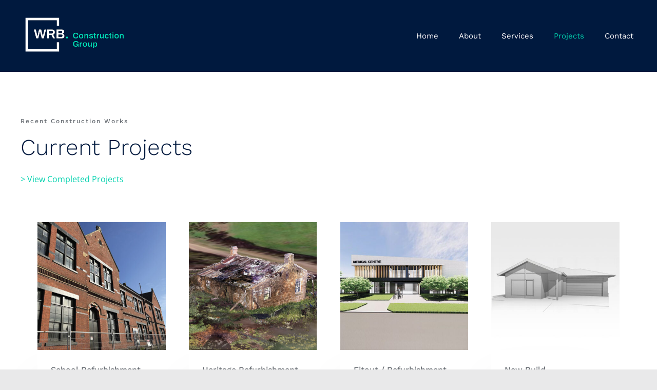

--- FILE ---
content_type: text/html; charset=UTF-8
request_url: https://wrbconstructiongroup.com.au/projects/
body_size: 14624
content:
<!DOCTYPE html>
<html class="avada-html-layout-wide avada-html-header-position-top avada-is-100-percent-template" lang="en-AU" prefix="og: http://ogp.me/ns# fb: http://ogp.me/ns/fb#">
<head>
	<meta http-equiv="X-UA-Compatible" content="IE=edge" />
	<meta http-equiv="Content-Type" content="text/html; charset=utf-8"/>
	<meta name="viewport" content="width=device-width, initial-scale=1" />
	<meta name='robots' content='index, follow, max-image-preview:large, max-snippet:-1, max-video-preview:-1' />
	<style>img:is([sizes="auto" i], [sizes^="auto," i]) { contain-intrinsic-size: 3000px 1500px }</style>
	
	<!-- This site is optimized with the Yoast SEO plugin v26.8 - https://yoast.com/product/yoast-seo-wordpress/ -->
	<title>Projects - WRB Construction Group / Offering Premium Construction Services</title>
	<link rel="canonical" href="https://wrbconstructiongroup.com.au/projects/" />
	<meta property="og:locale" content="en_US" />
	<meta property="og:type" content="article" />
	<meta property="og:title" content="Projects - WRB Construction Group / Offering Premium Construction Services" />
	<meta property="og:url" content="https://wrbconstructiongroup.com.au/projects/" />
	<meta property="og:site_name" content="WRB Construction Group / Offering Premium Construction Services" />
	<meta property="article:modified_time" content="2023-09-06T03:56:59+00:00" />
	<meta name="twitter:card" content="summary_large_image" />
	<meta name="twitter:label1" content="Est. reading time" />
	<meta name="twitter:data1" content="41 minutes" />
	<script type="application/ld+json" class="yoast-schema-graph">{"@context":"https://schema.org","@graph":[{"@type":"WebPage","@id":"https://wrbconstructiongroup.com.au/projects/","url":"https://wrbconstructiongroup.com.au/projects/","name":"Projects - WRB Construction Group / Offering Premium Construction Services","isPartOf":{"@id":"https://wrbconstructiongroup.com.au/#website"},"datePublished":"2020-01-06T15:29:45+00:00","dateModified":"2023-09-06T03:56:59+00:00","breadcrumb":{"@id":"https://wrbconstructiongroup.com.au/projects/#breadcrumb"},"inLanguage":"en-AU","potentialAction":[{"@type":"ReadAction","target":["https://wrbconstructiongroup.com.au/projects/"]}]},{"@type":"BreadcrumbList","@id":"https://wrbconstructiongroup.com.au/projects/#breadcrumb","itemListElement":[{"@type":"ListItem","position":1,"name":"Home","item":"https://wrbconstructiongroup.com.au/"},{"@type":"ListItem","position":2,"name":"Projects"}]},{"@type":"WebSite","@id":"https://wrbconstructiongroup.com.au/#website","url":"https://wrbconstructiongroup.com.au/","name":"WRB Construction Group / Offering Premium Construction Services","description":"Premium Construction Services","potentialAction":[{"@type":"SearchAction","target":{"@type":"EntryPoint","urlTemplate":"https://wrbconstructiongroup.com.au/?s={search_term_string}"},"query-input":{"@type":"PropertyValueSpecification","valueRequired":true,"valueName":"search_term_string"}}],"inLanguage":"en-AU"}]}</script>
	<!-- / Yoast SEO plugin. -->


<link rel='dns-prefetch' href='//www.googletagmanager.com' />
<link rel="alternate" type="application/rss+xml" title="WRB Construction Group / Offering Premium Construction Services &raquo; Feed" href="https://wrbconstructiongroup.com.au/feed/" />
<link rel="alternate" type="application/rss+xml" title="WRB Construction Group / Offering Premium Construction Services &raquo; Comments Feed" href="https://wrbconstructiongroup.com.au/comments/feed/" />
								<link rel="icon" href="https://wrbconstructiongroup.com.au/wp-content/uploads/2020/08/WRB_ICO.png" type="image/png" />
		
					<!-- Apple Touch Icon -->
						<link rel="apple-touch-icon" sizes="180x180" href="https://wrbconstructiongroup.com.au/wp-content/uploads/2020/08/WRB_ICO.png" type="image/png">
		
					<!-- Android Icon -->
						<link rel="icon" sizes="192x192" href="https://wrbconstructiongroup.com.au/wp-content/uploads/2020/08/WRB_ICO.png" type="image/png">
		
					<!-- MS Edge Icon -->
						<meta name="msapplication-TileImage" content="https://wrbconstructiongroup.com.au/wp-content/uploads/2020/08/WRB_ICO.png" type="image/png">
									<meta name="description" content="Recent Construction Works 

Current Projects 

&gt; View Completed Projects     
School Refurbishment 

St Joseph&#039;s.
Ballarat 
Value $4m.
Refurbishment of existing structure.
Design Development."/>
				
		<meta property="og:locale" content="en_AU"/>
		<meta property="og:type" content="article"/>
		<meta property="og:site_name" content="WRB Construction Group / Offering Premium Construction Services"/>
		<meta property="og:title" content="Projects - WRB Construction Group / Offering Premium Construction Services"/>
				<meta property="og:description" content="Recent Construction Works 

Current Projects 

&gt; View Completed Projects     
School Refurbishment 

St Joseph&#039;s.
Ballarat 
Value $4m.
Refurbishment of existing structure.
Design Development."/>
				<meta property="og:url" content="https://wrbconstructiongroup.com.au/projects/"/>
													<meta property="article:modified_time" content="2023-09-06T03:56:59+11:00"/>
											<meta property="og:image" content="https://wrbconstructiongroup.com.au/wp-content/uploads/2020/06/WRBConstructionCG_Logo_SML-2.png"/>
		<meta property="og:image:width" content="200"/>
		<meta property="og:image:height" content="73"/>
		<meta property="og:image:type" content="image/png"/>
				<script type="text/javascript">
/* <![CDATA[ */
window._wpemojiSettings = {"baseUrl":"https:\/\/s.w.org\/images\/core\/emoji\/16.0.1\/72x72\/","ext":".png","svgUrl":"https:\/\/s.w.org\/images\/core\/emoji\/16.0.1\/svg\/","svgExt":".svg","source":{"concatemoji":"https:\/\/wrbconstructiongroup.com.au\/wp-includes\/js\/wp-emoji-release.min.js?ver=6.8.3"}};
/*! This file is auto-generated */
!function(s,n){var o,i,e;function c(e){try{var t={supportTests:e,timestamp:(new Date).valueOf()};sessionStorage.setItem(o,JSON.stringify(t))}catch(e){}}function p(e,t,n){e.clearRect(0,0,e.canvas.width,e.canvas.height),e.fillText(t,0,0);var t=new Uint32Array(e.getImageData(0,0,e.canvas.width,e.canvas.height).data),a=(e.clearRect(0,0,e.canvas.width,e.canvas.height),e.fillText(n,0,0),new Uint32Array(e.getImageData(0,0,e.canvas.width,e.canvas.height).data));return t.every(function(e,t){return e===a[t]})}function u(e,t){e.clearRect(0,0,e.canvas.width,e.canvas.height),e.fillText(t,0,0);for(var n=e.getImageData(16,16,1,1),a=0;a<n.data.length;a++)if(0!==n.data[a])return!1;return!0}function f(e,t,n,a){switch(t){case"flag":return n(e,"\ud83c\udff3\ufe0f\u200d\u26a7\ufe0f","\ud83c\udff3\ufe0f\u200b\u26a7\ufe0f")?!1:!n(e,"\ud83c\udde8\ud83c\uddf6","\ud83c\udde8\u200b\ud83c\uddf6")&&!n(e,"\ud83c\udff4\udb40\udc67\udb40\udc62\udb40\udc65\udb40\udc6e\udb40\udc67\udb40\udc7f","\ud83c\udff4\u200b\udb40\udc67\u200b\udb40\udc62\u200b\udb40\udc65\u200b\udb40\udc6e\u200b\udb40\udc67\u200b\udb40\udc7f");case"emoji":return!a(e,"\ud83e\udedf")}return!1}function g(e,t,n,a){var r="undefined"!=typeof WorkerGlobalScope&&self instanceof WorkerGlobalScope?new OffscreenCanvas(300,150):s.createElement("canvas"),o=r.getContext("2d",{willReadFrequently:!0}),i=(o.textBaseline="top",o.font="600 32px Arial",{});return e.forEach(function(e){i[e]=t(o,e,n,a)}),i}function t(e){var t=s.createElement("script");t.src=e,t.defer=!0,s.head.appendChild(t)}"undefined"!=typeof Promise&&(o="wpEmojiSettingsSupports",i=["flag","emoji"],n.supports={everything:!0,everythingExceptFlag:!0},e=new Promise(function(e){s.addEventListener("DOMContentLoaded",e,{once:!0})}),new Promise(function(t){var n=function(){try{var e=JSON.parse(sessionStorage.getItem(o));if("object"==typeof e&&"number"==typeof e.timestamp&&(new Date).valueOf()<e.timestamp+604800&&"object"==typeof e.supportTests)return e.supportTests}catch(e){}return null}();if(!n){if("undefined"!=typeof Worker&&"undefined"!=typeof OffscreenCanvas&&"undefined"!=typeof URL&&URL.createObjectURL&&"undefined"!=typeof Blob)try{var e="postMessage("+g.toString()+"("+[JSON.stringify(i),f.toString(),p.toString(),u.toString()].join(",")+"));",a=new Blob([e],{type:"text/javascript"}),r=new Worker(URL.createObjectURL(a),{name:"wpTestEmojiSupports"});return void(r.onmessage=function(e){c(n=e.data),r.terminate(),t(n)})}catch(e){}c(n=g(i,f,p,u))}t(n)}).then(function(e){for(var t in e)n.supports[t]=e[t],n.supports.everything=n.supports.everything&&n.supports[t],"flag"!==t&&(n.supports.everythingExceptFlag=n.supports.everythingExceptFlag&&n.supports[t]);n.supports.everythingExceptFlag=n.supports.everythingExceptFlag&&!n.supports.flag,n.DOMReady=!1,n.readyCallback=function(){n.DOMReady=!0}}).then(function(){return e}).then(function(){var e;n.supports.everything||(n.readyCallback(),(e=n.source||{}).concatemoji?t(e.concatemoji):e.wpemoji&&e.twemoji&&(t(e.twemoji),t(e.wpemoji)))}))}((window,document),window._wpemojiSettings);
/* ]]> */
</script>
<style id='wp-emoji-styles-inline-css' type='text/css'>

	img.wp-smiley, img.emoji {
		display: inline !important;
		border: none !important;
		box-shadow: none !important;
		height: 1em !important;
		width: 1em !important;
		margin: 0 0.07em !important;
		vertical-align: -0.1em !important;
		background: none !important;
		padding: 0 !important;
	}
</style>
<link rel='stylesheet' id='fusion-dynamic-css-css' href='https://wrbconstructiongroup.com.au/wp-content/uploads/fusion-styles/8a665d0d02ef7db368d6d92fdb6b85ce.min.css?ver=3.14.2' type='text/css' media='all' />
<script type="text/javascript" src="https://wrbconstructiongroup.com.au/wp-includes/js/jquery/jquery.min.js?ver=3.7.1" id="jquery-core-js"></script>
<script type="text/javascript" src="https://wrbconstructiongroup.com.au/wp-includes/js/jquery/jquery-migrate.min.js?ver=3.4.1" id="jquery-migrate-js"></script>
<link rel="https://api.w.org/" href="https://wrbconstructiongroup.com.au/wp-json/" /><link rel="alternate" title="JSON" type="application/json" href="https://wrbconstructiongroup.com.au/wp-json/wp/v2/pages/13" /><link rel="EditURI" type="application/rsd+xml" title="RSD" href="https://wrbconstructiongroup.com.au/xmlrpc.php?rsd" />
<link rel='shortlink' href='https://wrbconstructiongroup.com.au/?p=13' />
<link rel="alternate" title="oEmbed (JSON)" type="application/json+oembed" href="https://wrbconstructiongroup.com.au/wp-json/oembed/1.0/embed?url=https%3A%2F%2Fwrbconstructiongroup.com.au%2Fprojects%2F" />
<link rel="alternate" title="oEmbed (XML)" type="text/xml+oembed" href="https://wrbconstructiongroup.com.au/wp-json/oembed/1.0/embed?url=https%3A%2F%2Fwrbconstructiongroup.com.au%2Fprojects%2F&#038;format=xml" />
<meta name="generator" content="Site Kit by Google 1.170.0" /><style type="text/css" id="css-fb-visibility">@media screen and (max-width: 640px){.fusion-no-small-visibility{display:none !important;}body .sm-text-align-center{text-align:center !important;}body .sm-text-align-left{text-align:left !important;}body .sm-text-align-right{text-align:right !important;}body .sm-text-align-justify{text-align:justify !important;}body .sm-flex-align-center{justify-content:center !important;}body .sm-flex-align-flex-start{justify-content:flex-start !important;}body .sm-flex-align-flex-end{justify-content:flex-end !important;}body .sm-mx-auto{margin-left:auto !important;margin-right:auto !important;}body .sm-ml-auto{margin-left:auto !important;}body .sm-mr-auto{margin-right:auto !important;}body .fusion-absolute-position-small{position:absolute;width:100%;}.awb-sticky.awb-sticky-small{ position: sticky; top: var(--awb-sticky-offset,0); }}@media screen and (min-width: 641px) and (max-width: 1024px){.fusion-no-medium-visibility{display:none !important;}body .md-text-align-center{text-align:center !important;}body .md-text-align-left{text-align:left !important;}body .md-text-align-right{text-align:right !important;}body .md-text-align-justify{text-align:justify !important;}body .md-flex-align-center{justify-content:center !important;}body .md-flex-align-flex-start{justify-content:flex-start !important;}body .md-flex-align-flex-end{justify-content:flex-end !important;}body .md-mx-auto{margin-left:auto !important;margin-right:auto !important;}body .md-ml-auto{margin-left:auto !important;}body .md-mr-auto{margin-right:auto !important;}body .fusion-absolute-position-medium{position:absolute;width:100%;}.awb-sticky.awb-sticky-medium{ position: sticky; top: var(--awb-sticky-offset,0); }}@media screen and (min-width: 1025px){.fusion-no-large-visibility{display:none !important;}body .lg-text-align-center{text-align:center !important;}body .lg-text-align-left{text-align:left !important;}body .lg-text-align-right{text-align:right !important;}body .lg-text-align-justify{text-align:justify !important;}body .lg-flex-align-center{justify-content:center !important;}body .lg-flex-align-flex-start{justify-content:flex-start !important;}body .lg-flex-align-flex-end{justify-content:flex-end !important;}body .lg-mx-auto{margin-left:auto !important;margin-right:auto !important;}body .lg-ml-auto{margin-left:auto !important;}body .lg-mr-auto{margin-right:auto !important;}body .fusion-absolute-position-large{position:absolute;width:100%;}.awb-sticky.awb-sticky-large{ position: sticky; top: var(--awb-sticky-offset,0); }}</style>		<script type="text/javascript">
			var doc = document.documentElement;
			doc.setAttribute( 'data-useragent', navigator.userAgent );
		</script>
		<!-- Global site tag (gtag.js) - Google Analytics -->
<script async src="https://www.googletagmanager.com/gtag/js?id=UA-168242863-1"></script>
<script>
  window.dataLayer = window.dataLayer || [];
  function gtag(){dataLayer.push(arguments);}
  gtag('js', new Date());

  gtag('config', 'UA-168242863-1');
</script>
	</head>

<body class="wp-singular page-template page-template-100-width page-template-100-width-php page page-id-13 wp-theme-Avada fusion-image-hovers fusion-pagination-sizing fusion-button_type-flat fusion-button_span-no fusion-button_gradient-linear avada-image-rollover-circle-no avada-image-rollover-yes avada-image-rollover-direction-fade fusion-body ltr no-tablet-sticky-header no-mobile-sticky-header no-mobile-slidingbar no-mobile-totop avada-has-rev-slider-styles fusion-disable-outline fusion-sub-menu-fade mobile-logo-pos-left layout-wide-mode avada-has-boxed-modal-shadow- layout-scroll-offset-full avada-has-zero-margin-offset-top fusion-top-header menu-text-align-center mobile-menu-design-flyout fusion-show-pagination-text fusion-header-layout-v1 avada-responsive avada-footer-fx-none avada-menu-highlight-style-textcolor fusion-search-form-clean fusion-main-menu-search-dropdown fusion-avatar-circle avada-dropdown-styles avada-blog-layout-grid avada-blog-archive-layout-grid avada-header-shadow-no avada-menu-icon-position-left avada-has-header-100-width avada-has-pagetitle-bg-full avada-has-breadcrumb-mobile-hidden avada-has-pagetitlebar-retina-bg-image avada-has-titlebar-hide avada-social-full-transparent avada-has-transparent-timeline_color avada-has-pagination-width_height avada-flyout-menu-direction-fade avada-ec-views-v1" data-awb-post-id="13">
		<a class="skip-link screen-reader-text" href="#content">Skip to content</a>

	<div id="boxed-wrapper">
		
		<div id="wrapper" class="fusion-wrapper">
			<div id="home" style="position:relative;top:-1px;"></div>
							
					
			<header class="fusion-header-wrapper">
				<div class="fusion-header-v1 fusion-logo-alignment fusion-logo-left fusion-sticky-menu- fusion-sticky-logo-1 fusion-mobile-logo-1  fusion-mobile-menu-design-flyout fusion-header-has-flyout-menu">
					<div class="fusion-header-sticky-height"></div>
<div class="fusion-header">
	<div class="fusion-row">
					<div class="fusion-header-has-flyout-menu-content">
					<div class="fusion-logo" data-margin-top="31px" data-margin-bottom="31px" data-margin-left="0px" data-margin-right="0px">
			<a class="fusion-logo-link"  href="https://wrbconstructiongroup.com.au/" >

						<!-- standard logo -->
			<img src="https://wrbconstructiongroup.com.au/wp-content/uploads/2020/06/WRBConstructionCG_Logo_SML-2.png" srcset="https://wrbconstructiongroup.com.au/wp-content/uploads/2020/06/WRBConstructionCG_Logo_SML-2.png 1x, https://wrbconstructiongroup.com.au/wp-content/uploads/2020/06/WRBConstructionCG_Logo_RET-2.png 2x" width="200" height="73" style="max-height:73px;height:auto;" alt="WRB Construction Group / Offering Premium Construction Services Logo" data-retina_logo_url="https://wrbconstructiongroup.com.au/wp-content/uploads/2020/06/WRBConstructionCG_Logo_RET-2.png" class="fusion-standard-logo" />

											<!-- mobile logo -->
				<img src="https://wrbconstructiongroup.com.au/wp-content/uploads/2020/06/WRBConstruction_Logo_SML.png" srcset="https://wrbconstructiongroup.com.au/wp-content/uploads/2020/06/WRBConstruction_Logo_SML.png 1x, https://wrbconstructiongroup.com.au/wp-content/uploads/2020/06/WRBConstruction_Logo_RET.png 2x" width="100" height="81" style="max-height:81px;height:auto;" alt="WRB Construction Group / Offering Premium Construction Services Logo" data-retina_logo_url="https://wrbconstructiongroup.com.au/wp-content/uploads/2020/06/WRBConstruction_Logo_RET.png" class="fusion-mobile-logo" />
			
											<!-- sticky header logo -->
				<img src="https://wrbconstructiongroup.com.au/wp-content/uploads/2020/06/WRBConstructionCG_Logo_SML-2.png" srcset="https://wrbconstructiongroup.com.au/wp-content/uploads/2020/06/WRBConstructionCG_Logo_SML-2.png 1x, https://wrbconstructiongroup.com.au/wp-content/uploads/2020/06/WRBConstructionCG_Logo_RET-2.png 2x" width="200" height="73" style="max-height:73px;height:auto;" alt="WRB Construction Group / Offering Premium Construction Services Logo" data-retina_logo_url="https://wrbconstructiongroup.com.au/wp-content/uploads/2020/06/WRBConstructionCG_Logo_RET-2.png" class="fusion-sticky-logo" />
					</a>
		</div>		<nav class="fusion-main-menu" aria-label="Main Menu"><ul id="menu-interior-design-main-menu" class="fusion-menu"><li  id="menu-item-41"  class="menu-item menu-item-type-post_type menu-item-object-page menu-item-home menu-item-41"  data-item-id="41"><a  href="https://wrbconstructiongroup.com.au/" class="fusion-textcolor-highlight"><span class="menu-text">Home</span></a></li><li  id="menu-item-34"  class="menu-item menu-item-type-post_type menu-item-object-page menu-item-34"  data-item-id="34"><a  href="https://wrbconstructiongroup.com.au/about/" class="fusion-textcolor-highlight"><span class="menu-text">About</span></a></li><li  id="menu-item-581"  class="menu-item menu-item-type-post_type menu-item-object-page menu-item-581"  data-item-id="581"><a  href="https://wrbconstructiongroup.com.au/services/" class="fusion-textcolor-highlight"><span class="menu-text">Services</span></a></li><li  id="menu-item-36"  class="menu-item menu-item-type-post_type menu-item-object-page current-menu-item page_item page-item-13 current_page_item menu-item-36"  data-item-id="36"><a  href="https://wrbconstructiongroup.com.au/projects/" class="fusion-textcolor-highlight"><span class="menu-text">Projects</span></a></li><li  id="menu-item-32"  class="menu-item menu-item-type-post_type menu-item-object-page menu-item-32"  data-item-id="32"><a  href="https://wrbconstructiongroup.com.au/contact-us/" class="fusion-textcolor-highlight"><span class="menu-text">Contact</span></a></li></ul></nav><div class="fusion-flyout-menu-icons fusion-flyout-mobile-menu-icons">
	
	
	
				<a class="fusion-flyout-menu-toggle" aria-hidden="true" aria-label="Toggle Menu" href="#">
			<div class="fusion-toggle-icon-line"></div>
			<div class="fusion-toggle-icon-line"></div>
			<div class="fusion-toggle-icon-line"></div>
		</a>
	</div>


<div class="fusion-flyout-menu-bg"></div>

<nav class="fusion-mobile-nav-holder fusion-flyout-menu fusion-flyout-mobile-menu fusion-mobile-menu-indicator-hide" aria-label="Main Menu Mobile"></nav>

							</div>
			</div>
</div>
				</div>
				<div class="fusion-clearfix"></div>
			</header>
								
							<div id="sliders-container" class="fusion-slider-visibility">
					</div>
				
					
							
			
						<main id="main" class="clearfix width-100">
				<div class="fusion-row" style="max-width:100%;">
<section id="content" class="full-width">
					<div id="post-13" class="post-13 page type-page status-publish hentry">
			<span class="entry-title rich-snippet-hidden">Projects</span><span class="vcard rich-snippet-hidden"><span class="fn"><a href="https://wrbconstructiongroup.com.au/author/wpengine/" title="Posts by wpengine" rel="author">wpengine</a></span></span><span class="updated rich-snippet-hidden">2023-09-06T13:56:59+10:00</span>						<div class="post-content">
				<div class="fusion-fullwidth fullwidth-box fusion-builder-row-1 nonhundred-percent-fullwidth non-hundred-percent-height-scrolling fusion-equal-height-columns" style="--awb-border-sizes-top:0px;--awb-border-sizes-bottom:0px;--awb-border-sizes-left:0px;--awb-border-sizes-right:0px;--awb-border-radius-top-left:0px;--awb-border-radius-top-right:0px;--awb-border-radius-bottom-right:0px;--awb-border-radius-bottom-left:0px;--awb-padding-top:6%;--awb-padding-bottom:2%;--awb-flex-wrap:wrap;" ><div class="fusion-builder-row fusion-row"><div class="fusion-layout-column fusion_builder_column fusion-builder-column-0 fusion_builder_column_2_5 2_5 fusion-two-fifth fusion-column-first fusion-animated" style="--awb-bg-size:cover;--awb-margin-top:0px;width:40%;width:calc(40% - ( ( 4% ) * 0.4 ) );margin-right: 4%;" data-animationType="fadeIn" data-animationDuration="1.0" data-animationOffset="top-into-view"><div class="fusion-column-wrapper fusion-column-has-shadow fusion-flex-column-wrapper-legacy"><div class="fusion-column-content-centered"><div class="fusion-column-content"><div class="fusion-menu-anchor" id="Recent Projects"></div><div class="fusion-title title fusion-title-1 fusion-sep-none fusion-title-text fusion-title-size-six" style="--awb-margin-top:10px;--awb-margin-bottom:10px;--awb-margin-top-small:10px;--awb-margin-bottom-small:10px;"><h6 class="fusion-title-heading title-heading-left fusion-responsive-typography-calculated" style="margin:0;letter-spacing:2px;--fontSize:12;--minFontSize:12;line-height:2.33;">Recent Construction Works</h6></div><div class="fusion-title title fusion-title-2 fusion-sep-none fusion-title-text fusion-title-size-two" style="--awb-margin-bottom:20px;"><h2 class="fusion-title-heading title-heading-left fusion-responsive-typography-calculated" style="margin:0;--fontSize:44;line-height:1.26;">Current Projects</h2></div><div class="fusion-text fusion-text-1"><p><a href="#Completed Projects">&gt; View Completed Projects</a></p>
</div></div></div><div class="fusion-clearfix"></div></div></div><div class="fusion-layout-column fusion_builder_column fusion-builder-column-1 fusion_builder_column_1_5 1_5 fusion-one-fifth fusion-column-last fusion-no-small-visibility" style="--awb-bg-size:cover;--awb-margin-top:0px;--awb-margin-bottom:5px;width:20%;width:calc(20% - ( ( 4% ) * 0.2 ) );"><div class="fusion-column-wrapper fusion-column-has-shadow fusion-flex-column-wrapper-legacy"><div class="fusion-clearfix"></div></div></div></div></div><div class="fusion-fullwidth fullwidth-box fusion-builder-row-2 fusion-flex-container has-pattern-background has-mask-background hundred-percent-fullwidth non-hundred-percent-height-scrolling" style="--awb-border-radius-top-left:0px;--awb-border-radius-top-right:0px;--awb-border-radius-bottom-right:0px;--awb-border-radius-bottom-left:0px;--awb-padding-top:0px;--awb-padding-right:6%;--awb-padding-bottom:20px;--awb-padding-left:6%;--awb-margin-top:0px;--awb-margin-bottom:0px;--awb-background-image:radial-gradient(circle at right center, #fafafa 0%,rgba(255,255,255,0) 0%);--awb-flex-wrap:wrap;" ><div class="fusion-builder-row fusion-row fusion-flex-align-items-stretch fusion-flex-content-wrap" style="width:104% !important;max-width:104% !important;margin-left: calc(-4% / 2 );margin-right: calc(-4% / 2 );"><div class="fusion-layout-column fusion_builder_column fusion-builder-column-2 fusion_builder_column_1_4 1_4 fusion-flex-column fusion-flex-align-self-stretch fusion-animated" style="--awb-bg-color:#ffffff;--awb-bg-color-hover:#ffffff;--awb-bg-size:cover;--awb-width-large:25%;--awb-margin-top-large:0px;--awb-spacing-right-large:7.68%;--awb-margin-bottom-large:0px;--awb-spacing-left-large:7.68%;--awb-width-medium:100%;--awb-order-medium:0;--awb-spacing-right-medium:1.92%;--awb-spacing-left-medium:1.92%;--awb-width-small:100%;--awb-order-small:0;--awb-spacing-right-small:1.92%;--awb-spacing-left-small:1.92%;" data-animationType="fadeIn" data-animationDuration="0.8" data-animationOffset="top-into-view"><div class="fusion-column-wrapper fusion-column-has-shadow fusion-flex-justify-content-space-evenly fusion-content-layout-block"><div class="fusion-image-element in-legacy-container" style="--awb-caption-title-font-family:var(--h2_typography-font-family);--awb-caption-title-font-weight:var(--h2_typography-font-weight);--awb-caption-title-font-style:var(--h2_typography-font-style);--awb-caption-title-size:var(--h2_typography-font-size);--awb-caption-title-transform:var(--h2_typography-text-transform);--awb-caption-title-line-height:var(--h2_typography-line-height);--awb-caption-title-letter-spacing:var(--h2_typography-letter-spacing);"><span class=" fusion-imageframe imageframe-none imageframe-1 hover-type-zoomin"><img fetchpriority="high" decoding="async" width="800" height="800" title="StJosephsBallarat" src="https://wrbconstructiongroup.com.au/wp-content/uploads/2023/08/StJosephsBallarat.jpg" data-orig-src="https://wrbconstructiongroup.com.au/wp-content/uploads/2023/08/StJosephsBallarat.jpg" alt class="lazyload img-responsive wp-image-2332" srcset="data:image/svg+xml,%3Csvg%20xmlns%3D%27http%3A%2F%2Fwww.w3.org%2F2000%2Fsvg%27%20width%3D%27800%27%20height%3D%27800%27%20viewBox%3D%270%200%20800%20800%27%3E%3Crect%20width%3D%27800%27%20height%3D%27800%27%20fill-opacity%3D%220%22%2F%3E%3C%2Fsvg%3E" data-srcset="https://wrbconstructiongroup.com.au/wp-content/uploads/2023/08/StJosephsBallarat-200x200.jpg 200w, https://wrbconstructiongroup.com.au/wp-content/uploads/2023/08/StJosephsBallarat-400x400.jpg 400w, https://wrbconstructiongroup.com.au/wp-content/uploads/2023/08/StJosephsBallarat-600x600.jpg 600w, https://wrbconstructiongroup.com.au/wp-content/uploads/2023/08/StJosephsBallarat.jpg 800w" data-sizes="auto" data-orig-sizes="(max-width: 1024px) 100vw, (max-width: 640px) 100vw, (max-width: 1919px) 400px,(min-width: 1920px) 25vw" /></span></div><div class="fusion-builder-row fusion-builder-row-inner fusion-row fusion-flex-align-items-stretch fusion-flex-content-wrap" style="width:104% !important;max-width:104% !important;margin-left: calc(-4% / 2 );margin-right: calc(-4% / 2 );"><div class="fusion-layout-column fusion_builder_column_inner fusion-builder-nested-column-0 fusion_builder_column_inner_1_1 1_1 fusion-flex-column" style="--awb-padding-top:10%;--awb-padding-right:10%;--awb-padding-bottom:10%;--awb-padding-left:10%;--awb-bg-color:#ffffff;--awb-bg-color-hover:#ffffff;--awb-bg-size:cover;--awb-box-shadow:-20px 40px 90px -15px rgba(24,27,32,0.05);;--awb-width-large:100%;--awb-margin-top-large:0px;--awb-spacing-right-large:1.92%;--awb-margin-bottom-large:0px;--awb-spacing-left-large:1.92%;--awb-width-medium:100%;--awb-order-medium:0;--awb-spacing-right-medium:1.92%;--awb-spacing-left-medium:1.92%;--awb-width-small:100%;--awb-order-small:0;--awb-spacing-right-small:1.92%;--awb-spacing-left-small:1.92%;"><div class="fusion-column-wrapper fusion-column-has-shadow fusion-flex-justify-content-flex-start fusion-content-layout-column"><div class="fusion-text fusion-text-2 paragraph-small"><p style="font-size: 16px; line-height: 26px; margin-bottom: 0px; letter-spacing: normal; font-family: 'Work Sans'; font-weight: 500; text-align: left;" data-fusion-font="true" data-fusion-google-font="Work Sans" data-fusion-google-variant="500" data-fusion-google-subset="latin">School Refurbishment</p>
</div><div class="fusion-title title fusion-title-3 fusion-sep-none fusion-title-text fusion-title-size-three" style="--awb-margin-top:16px;--awb-margin-bottom:30px;"><h3 class="fusion-title-heading title-heading-left fusion-responsive-typography-calculated" style="margin:0;--fontSize:28;line-height:1.32;"><p>St Joseph&#8217;s.<br />
Ballarat</p></h3></div><div class="fusion-text fusion-text-3"><div class="">Value $4m.</div>
<div class="">Refurbishment of existing structure.</div>
<div class="">Design Development.</div>
</div><div class="fusion-separator fusion-full-width-sep" style="align-self: center;margin-left: auto;margin-right: auto;flex-grow:1;width:100%;"></div></div></div></div></div></div><div class="fusion-layout-column fusion_builder_column fusion-builder-column-3 fusion_builder_column_1_4 1_4 fusion-flex-column fusion-flex-align-self-stretch fusion-animated" style="--awb-bg-color:#ffffff;--awb-bg-color-hover:#ffffff;--awb-bg-size:cover;--awb-width-large:25%;--awb-margin-top-large:0px;--awb-spacing-right-large:7.68%;--awb-margin-bottom-large:0px;--awb-spacing-left-large:7.68%;--awb-width-medium:100%;--awb-order-medium:0;--awb-spacing-right-medium:1.92%;--awb-spacing-left-medium:1.92%;--awb-width-small:100%;--awb-order-small:0;--awb-spacing-right-small:1.92%;--awb-spacing-left-small:1.92%;" data-animationType="fadeIn" data-animationDuration="0.8" data-animationOffset="top-into-view"><div class="fusion-column-wrapper fusion-column-has-shadow fusion-flex-justify-content-space-evenly fusion-content-layout-block"><div class="fusion-image-element in-legacy-container" style="--awb-caption-title-font-family:var(--h2_typography-font-family);--awb-caption-title-font-weight:var(--h2_typography-font-weight);--awb-caption-title-font-style:var(--h2_typography-font-style);--awb-caption-title-size:var(--h2_typography-font-size);--awb-caption-title-transform:var(--h2_typography-text-transform);--awb-caption-title-line-height:var(--h2_typography-line-height);--awb-caption-title-letter-spacing:var(--h2_typography-letter-spacing);"><span class=" fusion-imageframe imageframe-none imageframe-2 hover-type-zoomin"><img decoding="async" width="800" height="800" title="Gully-Rd" src="https://wrbconstructiongroup.com.au/wp-content/uploads/2020/10/Gully-Rd.jpg" data-orig-src="https://wrbconstructiongroup.com.au/wp-content/uploads/2020/10/Gully-Rd.jpg" alt class="lazyload img-responsive wp-image-2269" srcset="data:image/svg+xml,%3Csvg%20xmlns%3D%27http%3A%2F%2Fwww.w3.org%2F2000%2Fsvg%27%20width%3D%27800%27%20height%3D%27800%27%20viewBox%3D%270%200%20800%20800%27%3E%3Crect%20width%3D%27800%27%20height%3D%27800%27%20fill-opacity%3D%220%22%2F%3E%3C%2Fsvg%3E" data-srcset="https://wrbconstructiongroup.com.au/wp-content/uploads/2020/10/Gully-Rd-200x200.jpg 200w, https://wrbconstructiongroup.com.au/wp-content/uploads/2020/10/Gully-Rd-400x400.jpg 400w, https://wrbconstructiongroup.com.au/wp-content/uploads/2020/10/Gully-Rd-600x600.jpg 600w, https://wrbconstructiongroup.com.au/wp-content/uploads/2020/10/Gully-Rd.jpg 800w" data-sizes="auto" data-orig-sizes="(max-width: 1024px) 100vw, (max-width: 640px) 100vw, (max-width: 1919px) 400px,(min-width: 1920px) 25vw" /></span></div><div class="fusion-builder-row fusion-builder-row-inner fusion-row fusion-flex-align-items-stretch fusion-flex-content-wrap" style="width:104% !important;max-width:104% !important;margin-left: calc(-4% / 2 );margin-right: calc(-4% / 2 );"><div class="fusion-layout-column fusion_builder_column_inner fusion-builder-nested-column-1 fusion_builder_column_inner_1_1 1_1 fusion-flex-column" style="--awb-padding-top:10%;--awb-padding-right:10%;--awb-padding-bottom:10%;--awb-padding-left:10%;--awb-bg-color:#ffffff;--awb-bg-color-hover:#ffffff;--awb-bg-size:cover;--awb-box-shadow:-20px 40px 90px -15px rgba(24,27,32,0.05);;--awb-width-large:100%;--awb-margin-top-large:0px;--awb-spacing-right-large:1.92%;--awb-margin-bottom-large:0px;--awb-spacing-left-large:1.92%;--awb-width-medium:100%;--awb-order-medium:0;--awb-spacing-right-medium:1.92%;--awb-spacing-left-medium:1.92%;--awb-width-small:100%;--awb-order-small:0;--awb-spacing-right-small:1.92%;--awb-spacing-left-small:1.92%;"><div class="fusion-column-wrapper fusion-column-has-shadow fusion-flex-justify-content-flex-start fusion-content-layout-column"><div class="fusion-text fusion-text-4 paragraph-small"><p style="font-size: 16px; line-height: 26px; margin-bottom: 0px; letter-spacing: normal; font-family: 'Work Sans'; font-weight: 500; text-align: left;" data-fusion-font="true" data-fusion-google-font="Work Sans" data-fusion-google-variant="500" data-fusion-google-subset="latin">Heritage Refurbishment</p>
</div><div class="fusion-title title fusion-title-4 fusion-sep-none fusion-title-text fusion-title-size-three" style="--awb-margin-top:16px;--awb-margin-bottom:30px;"><h3 class="fusion-title-heading title-heading-left fusion-responsive-typography-calculated" style="margin:0;--fontSize:28;line-height:1.32;"><p>Heritage Refurbishment.<br />
Built 1850</p></h3></div><div class="fusion-text fusion-text-5"><div class="">Town planning.</div>
<div class="">Reconstruction of existing heritage structure.</div>
<div class="">Design Development.</div>
</div><div class="fusion-separator fusion-full-width-sep" style="align-self: center;margin-left: auto;margin-right: auto;flex-grow:1;width:100%;"></div></div></div></div></div></div><div class="fusion-layout-column fusion_builder_column fusion-builder-column-4 fusion_builder_column_1_4 1_4 fusion-flex-column fusion-flex-align-self-stretch fusion-animated" style="--awb-bg-color:#ffffff;--awb-bg-color-hover:#ffffff;--awb-bg-size:cover;--awb-width-large:25%;--awb-margin-top-large:0px;--awb-spacing-right-large:7.68%;--awb-margin-bottom-large:0px;--awb-spacing-left-large:7.68%;--awb-width-medium:100%;--awb-order-medium:0;--awb-spacing-right-medium:1.92%;--awb-spacing-left-medium:1.92%;--awb-width-small:100%;--awb-order-small:0;--awb-spacing-right-small:1.92%;--awb-spacing-left-small:1.92%;" data-animationType="fadeIn" data-animationDuration="0.8" data-animationOffset="top-into-view"><div class="fusion-column-wrapper fusion-column-has-shadow fusion-flex-justify-content-space-evenly fusion-content-layout-block"><div class="fusion-image-element in-legacy-container" style="--awb-caption-title-font-family:var(--h2_typography-font-family);--awb-caption-title-font-weight:var(--h2_typography-font-weight);--awb-caption-title-font-style:var(--h2_typography-font-style);--awb-caption-title-size:var(--h2_typography-font-size);--awb-caption-title-transform:var(--h2_typography-text-transform);--awb-caption-title-line-height:var(--h2_typography-line-height);--awb-caption-title-letter-spacing:var(--h2_typography-letter-spacing);"><span class=" fusion-imageframe imageframe-none imageframe-3 hover-type-zoomin"><img decoding="async" width="800" height="800" title="OrbitMedicalNorlane" src="https://wrbconstructiongroup.com.au/wp-content/uploads/2023/06/OrbitMedicalNorlane.jpg" data-orig-src="https://wrbconstructiongroup.com.au/wp-content/uploads/2023/06/OrbitMedicalNorlane.jpg" alt class="lazyload img-responsive wp-image-2329" srcset="data:image/svg+xml,%3Csvg%20xmlns%3D%27http%3A%2F%2Fwww.w3.org%2F2000%2Fsvg%27%20width%3D%27800%27%20height%3D%27800%27%20viewBox%3D%270%200%20800%20800%27%3E%3Crect%20width%3D%27800%27%20height%3D%27800%27%20fill-opacity%3D%220%22%2F%3E%3C%2Fsvg%3E" data-srcset="https://wrbconstructiongroup.com.au/wp-content/uploads/2023/06/OrbitMedicalNorlane-200x200.jpg 200w, https://wrbconstructiongroup.com.au/wp-content/uploads/2023/06/OrbitMedicalNorlane-400x400.jpg 400w, https://wrbconstructiongroup.com.au/wp-content/uploads/2023/06/OrbitMedicalNorlane-600x600.jpg 600w, https://wrbconstructiongroup.com.au/wp-content/uploads/2023/06/OrbitMedicalNorlane.jpg 800w" data-sizes="auto" data-orig-sizes="(max-width: 1024px) 100vw, (max-width: 640px) 100vw, (max-width: 1919px) 400px,(min-width: 1920px) 25vw" /></span></div><div class="fusion-builder-row fusion-builder-row-inner fusion-row fusion-flex-align-items-stretch fusion-flex-content-wrap" style="width:104% !important;max-width:104% !important;margin-left: calc(-4% / 2 );margin-right: calc(-4% / 2 );"><div class="fusion-layout-column fusion_builder_column_inner fusion-builder-nested-column-2 fusion_builder_column_inner_1_1 1_1 fusion-flex-column" style="--awb-padding-top:10%;--awb-padding-right:10%;--awb-padding-bottom:10%;--awb-padding-left:10%;--awb-bg-color:#ffffff;--awb-bg-color-hover:#ffffff;--awb-bg-size:cover;--awb-box-shadow:-20px 40px 90px -15px rgba(24,27,32,0.05);;--awb-width-large:100%;--awb-margin-top-large:0px;--awb-spacing-right-large:1.92%;--awb-margin-bottom-large:0px;--awb-spacing-left-large:1.92%;--awb-width-medium:100%;--awb-order-medium:0;--awb-spacing-right-medium:1.92%;--awb-spacing-left-medium:1.92%;--awb-width-small:100%;--awb-order-small:0;--awb-spacing-right-small:1.92%;--awb-spacing-left-small:1.92%;"><div class="fusion-column-wrapper fusion-column-has-shadow fusion-flex-justify-content-flex-start fusion-content-layout-column"><div class="fusion-text fusion-text-6 paragraph-small"><p style="font-size: 16px; line-height: 26px; margin-bottom: 0px; letter-spacing: normal; font-family: 'Work Sans'; font-weight: 500; text-align: left;" data-fusion-font="true" data-fusion-google-font="Work Sans" data-fusion-google-variant="500" data-fusion-google-subset="latin">Fitout / Refurbishment</p>
</div><div class="fusion-title title fusion-title-5 fusion-sep-none fusion-title-text fusion-title-size-three" style="--awb-margin-top:16px;--awb-margin-bottom:30px;"><h3 class="fusion-title-heading title-heading-left fusion-responsive-typography-calculated" style="margin:0;--fontSize:28;line-height:1.32;">Norlane Medical Centre.</h3></div><div class="fusion-text fusion-text-7"><p>Value $550k,<br />
Client TAQ Property Unit Pty Ltd.</p>
</div></div></div></div></div></div><div class="fusion-layout-column fusion_builder_column fusion-builder-column-5 fusion_builder_column_1_4 1_4 fusion-flex-column fusion-flex-align-self-stretch fusion-animated" style="--awb-bg-color:#ffffff;--awb-bg-color-hover:#ffffff;--awb-bg-size:cover;--awb-width-large:25%;--awb-margin-top-large:0px;--awb-spacing-right-large:7.68%;--awb-margin-bottom-large:0px;--awb-spacing-left-large:7.68%;--awb-width-medium:100%;--awb-order-medium:0;--awb-spacing-right-medium:1.92%;--awb-spacing-left-medium:1.92%;--awb-width-small:100%;--awb-order-small:0;--awb-spacing-right-small:1.92%;--awb-spacing-left-small:1.92%;" data-animationType="fadeIn" data-animationDuration="0.8" data-animationOffset="top-into-view"><div class="fusion-column-wrapper fusion-column-has-shadow fusion-flex-justify-content-space-evenly fusion-content-layout-block"><div class="fusion-image-element in-legacy-container" style="--awb-caption-title-font-family:var(--h2_typography-font-family);--awb-caption-title-font-weight:var(--h2_typography-font-weight);--awb-caption-title-font-style:var(--h2_typography-font-style);--awb-caption-title-size:var(--h2_typography-font-size);--awb-caption-title-transform:var(--h2_typography-text-transform);--awb-caption-title-line-height:var(--h2_typography-line-height);--awb-caption-title-letter-spacing:var(--h2_typography-letter-spacing);"><span class=" fusion-imageframe imageframe-none imageframe-4 hover-type-zoomin"><img decoding="async" width="800" height="800" title="ColacNDIS" src="https://wrbconstructiongroup.com.au/wp-content/uploads/2023/05/ColacNDIS-1.jpg" data-orig-src="https://wrbconstructiongroup.com.au/wp-content/uploads/2023/05/ColacNDIS-1.jpg" alt class="lazyload img-responsive wp-image-2326" srcset="data:image/svg+xml,%3Csvg%20xmlns%3D%27http%3A%2F%2Fwww.w3.org%2F2000%2Fsvg%27%20width%3D%27800%27%20height%3D%27800%27%20viewBox%3D%270%200%20800%20800%27%3E%3Crect%20width%3D%27800%27%20height%3D%27800%27%20fill-opacity%3D%220%22%2F%3E%3C%2Fsvg%3E" data-srcset="https://wrbconstructiongroup.com.au/wp-content/uploads/2023/05/ColacNDIS-1-200x200.jpg 200w, https://wrbconstructiongroup.com.au/wp-content/uploads/2023/05/ColacNDIS-1-400x400.jpg 400w, https://wrbconstructiongroup.com.au/wp-content/uploads/2023/05/ColacNDIS-1-600x600.jpg 600w, https://wrbconstructiongroup.com.au/wp-content/uploads/2023/05/ColacNDIS-1.jpg 800w" data-sizes="auto" data-orig-sizes="(max-width: 1024px) 100vw, (max-width: 640px) 100vw, (max-width: 1919px) 400px,(min-width: 1920px) 25vw" /></span></div><div class="fusion-builder-row fusion-builder-row-inner fusion-row fusion-flex-align-items-stretch fusion-flex-content-wrap" style="width:104% !important;max-width:104% !important;margin-left: calc(-4% / 2 );margin-right: calc(-4% / 2 );"><div class="fusion-layout-column fusion_builder_column_inner fusion-builder-nested-column-3 fusion_builder_column_inner_1_1 1_1 fusion-flex-column" style="--awb-padding-top:10%;--awb-padding-right:10%;--awb-padding-bottom:10%;--awb-padding-left:10%;--awb-bg-color:#ffffff;--awb-bg-color-hover:#ffffff;--awb-bg-size:cover;--awb-box-shadow:-20px 40px 90px -15px rgba(24,27,32,0.05);;--awb-width-large:100%;--awb-margin-top-large:0px;--awb-spacing-right-large:1.92%;--awb-margin-bottom-large:0px;--awb-spacing-left-large:1.92%;--awb-width-medium:100%;--awb-order-medium:0;--awb-spacing-right-medium:1.92%;--awb-spacing-left-medium:1.92%;--awb-width-small:100%;--awb-order-small:0;--awb-spacing-right-small:1.92%;--awb-spacing-left-small:1.92%;"><div class="fusion-column-wrapper fusion-column-has-shadow fusion-flex-justify-content-flex-start fusion-content-layout-column"><div class="fusion-text fusion-text-8 paragraph-small"><p style="font-size: 16px; line-height: 26px; margin-bottom: 0px; letter-spacing: normal; font-family: 'Work Sans'; font-weight: 500; text-align: left;" data-fusion-font="true" data-fusion-google-font="Work Sans" data-fusion-google-variant="500" data-fusion-google-subset="latin">New Build</p>
</div><div class="fusion-title title fusion-title-6 fusion-sep-none fusion-title-text fusion-title-size-three" style="--awb-margin-top:16px;--awb-margin-bottom:30px;"><h3 class="fusion-title-heading title-heading-left fusion-responsive-typography-calculated" style="margin:0;--fontSize:28;line-height:1.32;">Colac.</h3></div><div class="fusion-text fusion-text-9"><p>NDIS Accommodation.</p>
</div></div></div></div></div></div></div></div><div class="fusion-fullwidth fullwidth-box fusion-builder-row-3 nonhundred-percent-fullwidth non-hundred-percent-height-scrolling fusion-equal-height-columns" style="--awb-border-sizes-top:0px;--awb-border-sizes-bottom:0px;--awb-border-sizes-left:0px;--awb-border-sizes-right:0px;--awb-border-radius-top-left:0px;--awb-border-radius-top-right:0px;--awb-border-radius-bottom-right:0px;--awb-border-radius-bottom-left:0px;--awb-padding-top:6%;--awb-padding-bottom:2%;--awb-flex-wrap:wrap;" ><div class="fusion-builder-row fusion-row"><div class="fusion-layout-column fusion_builder_column fusion-builder-column-6 fusion_builder_column_2_5 2_5 fusion-two-fifth fusion-column-first fusion-animated" style="--awb-bg-size:cover;--awb-margin-top:0px;width:40%;width:calc(40% - ( ( 4% ) * 0.4 ) );margin-right: 4%;" data-animationType="fadeIn" data-animationDuration="1.0" data-animationOffset="top-into-view"><div class="fusion-column-wrapper fusion-column-has-shadow fusion-flex-column-wrapper-legacy"><div class="fusion-column-content-centered"><div class="fusion-column-content"><div class="fusion-menu-anchor" id="Completed Projects"></div><div class="fusion-title title fusion-title-7 fusion-sep-none fusion-title-text fusion-title-size-six" style="--awb-margin-bottom:0px;--awb-margin-bottom-small:0px;"><h6 class="fusion-title-heading title-heading-left fusion-responsive-typography-calculated" style="margin:0;letter-spacing:2px;--fontSize:12;--minFontSize:12;line-height:2.33;">Previous Construction Works</h6></div><div class="fusion-title title fusion-title-8 fusion-sep-none fusion-title-text fusion-title-size-two" style="--awb-margin-bottom:20px;"><h2 class="fusion-title-heading title-heading-left fusion-responsive-typography-calculated" style="margin:0;--fontSize:44;line-height:1.26;">Completed Projects</h2></div><div class="fusion-text fusion-text-10"><p><a href="#Recent Projects">&gt; View Recent Projects</a></p>
</div></div></div><div class="fusion-clearfix"></div></div></div><div class="fusion-layout-column fusion_builder_column fusion-builder-column-7 fusion_builder_column_1_5 1_5 fusion-one-fifth fusion-column-last fusion-no-small-visibility" style="--awb-bg-size:cover;--awb-margin-top:0px;--awb-margin-bottom:5px;width:20%;width:calc(20% - ( ( 4% ) * 0.2 ) );"><div class="fusion-column-wrapper fusion-column-has-shadow fusion-flex-column-wrapper-legacy"><div class="fusion-clearfix"></div></div></div></div></div><div class="fusion-fullwidth fullwidth-box fusion-builder-row-4 fusion-flex-container hundred-percent-fullwidth non-hundred-percent-height-scrolling" style="--awb-border-radius-top-left:0px;--awb-border-radius-top-right:0px;--awb-border-radius-bottom-right:0px;--awb-border-radius-bottom-left:0px;--awb-padding-top:0px;--awb-padding-right:6%;--awb-padding-bottom:40px;--awb-padding-left:6%;--awb-background-image:radial-gradient(circle at right center, #fafafa 0%,rgba(255,255,255,0) 0%);--awb-flex-wrap:wrap;" ><div class="fusion-builder-row fusion-row fusion-flex-align-items-stretch fusion-flex-content-wrap" style="width:104% !important;max-width:104% !important;margin-left: calc(-4% / 2 );margin-right: calc(-4% / 2 );"><div class="fusion-layout-column fusion_builder_column fusion-builder-column-8 fusion_builder_column_1_3 1_3 fusion-flex-column fusion-flex-align-self-stretch fusion-animated" style="--awb-bg-color:#ffffff;--awb-bg-color-hover:#ffffff;--awb-bg-size:cover;--awb-width-large:33.3333333333%;--awb-margin-top-large:0px;--awb-spacing-right-large:5.76%;--awb-margin-bottom-large:0px;--awb-spacing-left-large:5.76%;--awb-width-medium:100%;--awb-order-medium:0;--awb-spacing-right-medium:1.92%;--awb-spacing-left-medium:1.92%;--awb-width-small:100%;--awb-order-small:0;--awb-spacing-right-small:1.92%;--awb-spacing-left-small:1.92%;" data-animationType="fadeIn" data-animationDuration="0.8" data-animationOffset="top-into-view"><div class="fusion-column-wrapper fusion-column-has-shadow fusion-flex-justify-content-space-evenly fusion-content-layout-block"><div class="fusion-image-element in-legacy-container" style="--awb-caption-title-font-family:var(--h2_typography-font-family);--awb-caption-title-font-weight:var(--h2_typography-font-weight);--awb-caption-title-font-style:var(--h2_typography-font-style);--awb-caption-title-size:var(--h2_typography-font-size);--awb-caption-title-transform:var(--h2_typography-text-transform);--awb-caption-title-line-height:var(--h2_typography-line-height);--awb-caption-title-letter-spacing:var(--h2_typography-letter-spacing);"><span class=" fusion-imageframe imageframe-none imageframe-5 hover-type-zoomin"><img decoding="async" width="800" height="800" title="OrbitMedicalUD" src="https://wrbconstructiongroup.com.au/wp-content/uploads/2022/02/OrbitMedicalUD.jpg" data-orig-src="https://wrbconstructiongroup.com.au/wp-content/uploads/2022/02/OrbitMedicalUD.jpg" alt class="lazyload img-responsive wp-image-2303" srcset="data:image/svg+xml,%3Csvg%20xmlns%3D%27http%3A%2F%2Fwww.w3.org%2F2000%2Fsvg%27%20width%3D%27800%27%20height%3D%27800%27%20viewBox%3D%270%200%20800%20800%27%3E%3Crect%20width%3D%27800%27%20height%3D%27800%27%20fill-opacity%3D%220%22%2F%3E%3C%2Fsvg%3E" data-srcset="https://wrbconstructiongroup.com.au/wp-content/uploads/2022/02/OrbitMedicalUD-200x200.jpg 200w, https://wrbconstructiongroup.com.au/wp-content/uploads/2022/02/OrbitMedicalUD-400x400.jpg 400w, https://wrbconstructiongroup.com.au/wp-content/uploads/2022/02/OrbitMedicalUD-600x600.jpg 600w, https://wrbconstructiongroup.com.au/wp-content/uploads/2022/02/OrbitMedicalUD.jpg 800w" data-sizes="auto" data-orig-sizes="(max-width: 1024px) 100vw, (max-width: 640px) 100vw, (max-width: 1919px) 600px,(min-width: 1920px) 33vw" /></span></div><div class="fusion-builder-row fusion-builder-row-inner fusion-row fusion-flex-align-items-stretch fusion-flex-content-wrap" style="width:104% !important;max-width:104% !important;margin-left: calc(-4% / 2 );margin-right: calc(-4% / 2 );"><div class="fusion-layout-column fusion_builder_column_inner fusion-builder-nested-column-4 fusion_builder_column_inner_1_1 1_1 fusion-flex-column" style="--awb-padding-top:10%;--awb-padding-right:10%;--awb-padding-bottom:10%;--awb-padding-left:10%;--awb-bg-color:#ffffff;--awb-bg-color-hover:#ffffff;--awb-bg-size:cover;--awb-box-shadow:-20px 40px 90px -15px rgba(24,27,32,0.05);;--awb-width-large:100%;--awb-margin-top-large:0px;--awb-spacing-right-large:1.92%;--awb-margin-bottom-large:0px;--awb-spacing-left-large:1.92%;--awb-width-medium:100%;--awb-order-medium:0;--awb-spacing-right-medium:1.92%;--awb-spacing-left-medium:1.92%;--awb-width-small:100%;--awb-order-small:0;--awb-spacing-right-small:1.92%;--awb-spacing-left-small:1.92%;"><div class="fusion-column-wrapper fusion-column-has-shadow fusion-flex-justify-content-flex-start fusion-content-layout-column"><div class="fusion-text fusion-text-11 paragraph-small"><p style="font-size: 16px; line-height: 26px; margin-bottom: 0px; letter-spacing: normal; font-family: 'Work Sans'; font-weight: 500; text-align: left;" data-fusion-font="true" data-fusion-google-font="Work Sans" data-fusion-google-variant="500" data-fusion-google-subset="latin">New Build</p>
</div><div class="fusion-title title fusion-title-9 fusion-sep-none fusion-title-text fusion-title-size-three" style="--awb-margin-top:16px;--awb-margin-bottom:30px;"><h3 class="fusion-title-heading title-heading-left fusion-responsive-typography-calculated" style="margin:0;--fontSize:28;line-height:1.32;">Torquay Medical Centre.</h3></div><div class="fusion-text fusion-text-12"><div class="">69 Geelong Road, Torquay.<br />
Value $2m,<br />
Client TAQ Property Unit Pty Ltd.</div>
</div></div></div></div></div></div><div class="fusion-layout-column fusion_builder_column fusion-builder-column-9 fusion_builder_column_1_3 1_3 fusion-flex-column fusion-flex-align-self-stretch fusion-animated" style="--awb-bg-color:#ffffff;--awb-bg-color-hover:#ffffff;--awb-bg-size:cover;--awb-width-large:33.3333333333%;--awb-margin-top-large:0px;--awb-spacing-right-large:5.76%;--awb-margin-bottom-large:0px;--awb-spacing-left-large:5.76%;--awb-width-medium:100%;--awb-order-medium:0;--awb-spacing-right-medium:1.92%;--awb-spacing-left-medium:1.92%;--awb-width-small:100%;--awb-order-small:0;--awb-spacing-right-small:1.92%;--awb-spacing-left-small:1.92%;" data-animationType="fadeIn" data-animationDuration="0.8" data-animationOffset="top-into-view"><div class="fusion-column-wrapper fusion-column-has-shadow fusion-flex-justify-content-space-evenly fusion-content-layout-block"><div class="fusion-image-element in-legacy-container" style="--awb-caption-title-font-family:var(--h2_typography-font-family);--awb-caption-title-font-weight:var(--h2_typography-font-weight);--awb-caption-title-font-style:var(--h2_typography-font-style);--awb-caption-title-size:var(--h2_typography-font-size);--awb-caption-title-transform:var(--h2_typography-text-transform);--awb-caption-title-line-height:var(--h2_typography-line-height);--awb-caption-title-letter-spacing:var(--h2_typography-letter-spacing);"><span class=" fusion-imageframe imageframe-none imageframe-6 hover-type-zoomin"><img decoding="async" width="800" height="800" title="GrandSlamPhysioUD" src="https://wrbconstructiongroup.com.au/wp-content/uploads/2023/05/GrandSlamPhysioUD-1.jpg" data-orig-src="https://wrbconstructiongroup.com.au/wp-content/uploads/2023/05/GrandSlamPhysioUD-1.jpg" alt class="lazyload img-responsive wp-image-2327" srcset="data:image/svg+xml,%3Csvg%20xmlns%3D%27http%3A%2F%2Fwww.w3.org%2F2000%2Fsvg%27%20width%3D%27800%27%20height%3D%27800%27%20viewBox%3D%270%200%20800%20800%27%3E%3Crect%20width%3D%27800%27%20height%3D%27800%27%20fill-opacity%3D%220%22%2F%3E%3C%2Fsvg%3E" data-srcset="https://wrbconstructiongroup.com.au/wp-content/uploads/2023/05/GrandSlamPhysioUD-1-200x200.jpg 200w, https://wrbconstructiongroup.com.au/wp-content/uploads/2023/05/GrandSlamPhysioUD-1-400x400.jpg 400w, https://wrbconstructiongroup.com.au/wp-content/uploads/2023/05/GrandSlamPhysioUD-1-600x600.jpg 600w, https://wrbconstructiongroup.com.au/wp-content/uploads/2023/05/GrandSlamPhysioUD-1.jpg 800w" data-sizes="auto" data-orig-sizes="(max-width: 1024px) 100vw, (max-width: 640px) 100vw, (max-width: 1919px) 600px,(min-width: 1920px) 33vw" /></span></div><div class="fusion-builder-row fusion-builder-row-inner fusion-row fusion-flex-align-items-stretch fusion-flex-content-wrap" style="width:104% !important;max-width:104% !important;margin-left: calc(-4% / 2 );margin-right: calc(-4% / 2 );"><div class="fusion-layout-column fusion_builder_column_inner fusion-builder-nested-column-5 fusion_builder_column_inner_1_1 1_1 fusion-flex-column" style="--awb-padding-top:10%;--awb-padding-right:10%;--awb-padding-bottom:10%;--awb-padding-left:10%;--awb-bg-color:#ffffff;--awb-bg-color-hover:#ffffff;--awb-bg-size:cover;--awb-box-shadow:-20px 40px 90px -15px rgba(24,27,32,0.05);;--awb-width-large:100%;--awb-margin-top-large:0px;--awb-spacing-right-large:1.92%;--awb-margin-bottom-large:0px;--awb-spacing-left-large:1.92%;--awb-width-medium:100%;--awb-order-medium:0;--awb-spacing-right-medium:1.92%;--awb-spacing-left-medium:1.92%;--awb-width-small:100%;--awb-order-small:0;--awb-spacing-right-small:1.92%;--awb-spacing-left-small:1.92%;"><div class="fusion-column-wrapper fusion-column-has-shadow fusion-flex-justify-content-flex-start fusion-content-layout-column"><div class="fusion-text fusion-text-13 paragraph-small"><p style="font-size: 16px; line-height: 26px; margin-bottom: 0px; letter-spacing: normal; font-family: 'Work Sans'; font-weight: 500; text-align: left;" data-fusion-font="true" data-fusion-google-font="Work Sans" data-fusion-google-variant="500" data-fusion-google-subset="latin">New Build</p>
</div><div class="fusion-title title fusion-title-10 fusion-sep-none fusion-title-text fusion-title-size-three" style="--awb-margin-top:16px;--awb-margin-bottom:30px;"><h3 class="fusion-title-heading title-heading-left fusion-responsive-typography-calculated" style="margin:0;--fontSize:28;line-height:1.32;"><p>Medical<br />
45B Geelong Rd Torquay.</p></h3></div><div class="fusion-text fusion-text-14"><p>Client Grandslam Physio.</p>
</div></div></div></div></div></div><div class="fusion-layout-column fusion_builder_column fusion-builder-column-10 fusion_builder_column_1_3 1_3 fusion-flex-column fusion-flex-align-self-stretch fusion-animated" style="--awb-bg-color:#ffffff;--awb-bg-color-hover:#ffffff;--awb-bg-size:cover;--awb-width-large:33.3333333333%;--awb-margin-top-large:0px;--awb-spacing-right-large:5.76%;--awb-margin-bottom-large:0px;--awb-spacing-left-large:5.76%;--awb-width-medium:100%;--awb-order-medium:0;--awb-spacing-right-medium:1.92%;--awb-spacing-left-medium:1.92%;--awb-width-small:100%;--awb-order-small:0;--awb-spacing-right-small:1.92%;--awb-spacing-left-small:1.92%;" data-animationType="fadeIn" data-animationDuration="0.8" data-animationOffset="top-into-view"><div class="fusion-column-wrapper fusion-column-has-shadow fusion-flex-justify-content-space-evenly fusion-content-layout-block"><div class="fusion-image-element in-legacy-container" style="--awb-caption-title-font-family:var(--h2_typography-font-family);--awb-caption-title-font-weight:var(--h2_typography-font-weight);--awb-caption-title-font-style:var(--h2_typography-font-style);--awb-caption-title-size:var(--h2_typography-font-size);--awb-caption-title-transform:var(--h2_typography-text-transform);--awb-caption-title-line-height:var(--h2_typography-line-height);--awb-caption-title-letter-spacing:var(--h2_typography-letter-spacing);"><span class=" fusion-imageframe imageframe-none imageframe-7 hover-type-zoomin"><img decoding="async" width="800" height="800" title="FrancisStBelmont" src="https://wrbconstructiongroup.com.au/wp-content/uploads/2023/05/FrancisStBelmont-1.jpg" data-orig-src="https://wrbconstructiongroup.com.au/wp-content/uploads/2023/05/FrancisStBelmont-1.jpg" alt class="lazyload img-responsive wp-image-2320" srcset="data:image/svg+xml,%3Csvg%20xmlns%3D%27http%3A%2F%2Fwww.w3.org%2F2000%2Fsvg%27%20width%3D%27800%27%20height%3D%27800%27%20viewBox%3D%270%200%20800%20800%27%3E%3Crect%20width%3D%27800%27%20height%3D%27800%27%20fill-opacity%3D%220%22%2F%3E%3C%2Fsvg%3E" data-srcset="https://wrbconstructiongroup.com.au/wp-content/uploads/2023/05/FrancisStBelmont-1-200x200.jpg 200w, https://wrbconstructiongroup.com.au/wp-content/uploads/2023/05/FrancisStBelmont-1-400x400.jpg 400w, https://wrbconstructiongroup.com.au/wp-content/uploads/2023/05/FrancisStBelmont-1-600x600.jpg 600w, https://wrbconstructiongroup.com.au/wp-content/uploads/2023/05/FrancisStBelmont-1.jpg 800w" data-sizes="auto" data-orig-sizes="(max-width: 1024px) 100vw, (max-width: 640px) 100vw, (max-width: 1919px) 600px,(min-width: 1920px) 33vw" /></span></div><div class="fusion-builder-row fusion-builder-row-inner fusion-row fusion-flex-align-items-stretch fusion-flex-content-wrap" style="width:104% !important;max-width:104% !important;margin-left: calc(-4% / 2 );margin-right: calc(-4% / 2 );"><div class="fusion-layout-column fusion_builder_column_inner fusion-builder-nested-column-6 fusion_builder_column_inner_1_1 1_1 fusion-flex-column" style="--awb-padding-top:10%;--awb-padding-right:10%;--awb-padding-bottom:10%;--awb-padding-left:10%;--awb-bg-color:#ffffff;--awb-bg-color-hover:#ffffff;--awb-bg-size:cover;--awb-box-shadow:-20px 40px 90px -15px rgba(24,27,32,0.05);;--awb-width-large:100%;--awb-margin-top-large:0px;--awb-spacing-right-large:1.92%;--awb-margin-bottom-large:0px;--awb-spacing-left-large:1.92%;--awb-width-medium:100%;--awb-order-medium:0;--awb-spacing-right-medium:1.92%;--awb-spacing-left-medium:1.92%;--awb-width-small:100%;--awb-order-small:0;--awb-spacing-right-small:1.92%;--awb-spacing-left-small:1.92%;"><div class="fusion-column-wrapper fusion-column-has-shadow fusion-flex-justify-content-flex-start fusion-content-layout-column"><div class="fusion-text fusion-text-15 paragraph-small"><p style="font-size: 16px; line-height: 26px; margin-bottom: 0px; letter-spacing: normal; font-family: 'Work Sans'; font-weight: 500; text-align: left;" data-fusion-font="true" data-fusion-google-font="Work Sans" data-fusion-google-variant="500" data-fusion-google-subset="latin">New Build</p>
</div><div class="fusion-title title fusion-title-11 fusion-sep-none fusion-title-text fusion-title-size-three" style="--awb-margin-top:16px;--awb-margin-bottom:30px;"><h3 class="fusion-title-heading title-heading-left fusion-responsive-typography-calculated" style="margin:0;--fontSize:28;line-height:1.32;"><p>2No<br />
Townhouses</p></h3></div><div class="fusion-text fusion-text-16"><div class="">Francis St, Belmont.</div>
</div></div></div></div></div></div></div></div><div class="fusion-fullwidth fullwidth-box fusion-builder-row-5 fusion-flex-container hundred-percent-fullwidth non-hundred-percent-height-scrolling" style="--awb-border-radius-top-left:0px;--awb-border-radius-top-right:0px;--awb-border-radius-bottom-right:0px;--awb-border-radius-bottom-left:0px;--awb-padding-top:0px;--awb-padding-right:6%;--awb-padding-bottom:40px;--awb-padding-left:6%;--awb-background-image:radial-gradient(circle at right center, #fafafa 0%,rgba(255,255,255,0) 0%);--awb-flex-wrap:wrap;" ><div class="fusion-builder-row fusion-row fusion-flex-align-items-stretch fusion-flex-content-wrap" style="width:104% !important;max-width:104% !important;margin-left: calc(-4% / 2 );margin-right: calc(-4% / 2 );"><div class="fusion-layout-column fusion_builder_column fusion-builder-column-11 fusion_builder_column_1_4 1_4 fusion-flex-column fusion-flex-align-self-stretch fusion-animated" style="--awb-bg-color:#ffffff;--awb-bg-color-hover:#ffffff;--awb-bg-size:cover;--awb-width-large:25%;--awb-margin-top-large:0px;--awb-spacing-right-large:7.68%;--awb-margin-bottom-large:0px;--awb-spacing-left-large:7.68%;--awb-width-medium:100%;--awb-order-medium:0;--awb-spacing-right-medium:1.92%;--awb-spacing-left-medium:1.92%;--awb-width-small:100%;--awb-order-small:0;--awb-spacing-right-small:1.92%;--awb-spacing-left-small:1.92%;" data-animationType="fadeIn" data-animationDuration="0.8" data-animationOffset="top-into-view"><div class="fusion-column-wrapper fusion-column-has-shadow fusion-flex-justify-content-space-evenly fusion-content-layout-block"><div class="fusion-image-element in-legacy-container" style="--awb-caption-title-font-family:var(--h2_typography-font-family);--awb-caption-title-font-weight:var(--h2_typography-font-weight);--awb-caption-title-font-style:var(--h2_typography-font-style);--awb-caption-title-size:var(--h2_typography-font-size);--awb-caption-title-transform:var(--h2_typography-text-transform);--awb-caption-title-line-height:var(--h2_typography-line-height);--awb-caption-title-letter-spacing:var(--h2_typography-letter-spacing);"><span class=" fusion-imageframe imageframe-none imageframe-8 hover-type-zoomin"><img decoding="async" width="800" height="800" title="GMHBAStadium" src="https://wrbconstructiongroup.com.au/wp-content/uploads/2023/06/GMHBAStadium.jpg" data-orig-src="https://wrbconstructiongroup.com.au/wp-content/uploads/2023/06/GMHBAStadium.jpg" alt class="lazyload img-responsive wp-image-2330" srcset="data:image/svg+xml,%3Csvg%20xmlns%3D%27http%3A%2F%2Fwww.w3.org%2F2000%2Fsvg%27%20width%3D%27800%27%20height%3D%27800%27%20viewBox%3D%270%200%20800%20800%27%3E%3Crect%20width%3D%27800%27%20height%3D%27800%27%20fill-opacity%3D%220%22%2F%3E%3C%2Fsvg%3E" data-srcset="https://wrbconstructiongroup.com.au/wp-content/uploads/2023/06/GMHBAStadium-200x200.jpg 200w, https://wrbconstructiongroup.com.au/wp-content/uploads/2023/06/GMHBAStadium-400x400.jpg 400w, https://wrbconstructiongroup.com.au/wp-content/uploads/2023/06/GMHBAStadium-600x600.jpg 600w, https://wrbconstructiongroup.com.au/wp-content/uploads/2023/06/GMHBAStadium.jpg 800w" data-sizes="auto" data-orig-sizes="(max-width: 1024px) 100vw, (max-width: 640px) 100vw, (max-width: 1919px) 400px,(min-width: 1920px) 25vw" /></span></div><div class="fusion-builder-row fusion-builder-row-inner fusion-row fusion-flex-align-items-stretch fusion-flex-content-wrap" style="width:104% !important;max-width:104% !important;margin-left: calc(-4% / 2 );margin-right: calc(-4% / 2 );"><div class="fusion-layout-column fusion_builder_column_inner fusion-builder-nested-column-7 fusion_builder_column_inner_1_1 1_1 fusion-flex-column" style="--awb-padding-top:10%;--awb-padding-right:10%;--awb-padding-bottom:10%;--awb-padding-left:10%;--awb-bg-color:#ffffff;--awb-bg-color-hover:#ffffff;--awb-bg-size:cover;--awb-box-shadow:-20px 40px 90px -15px rgba(24,27,32,0.05);;--awb-width-large:100%;--awb-margin-top-large:0px;--awb-spacing-right-large:1.92%;--awb-margin-bottom-large:0px;--awb-spacing-left-large:1.92%;--awb-width-medium:100%;--awb-order-medium:0;--awb-spacing-right-medium:1.92%;--awb-spacing-left-medium:1.92%;--awb-width-small:100%;--awb-order-small:0;--awb-spacing-right-small:1.92%;--awb-spacing-left-small:1.92%;"><div class="fusion-column-wrapper fusion-column-has-shadow fusion-flex-justify-content-flex-start fusion-content-layout-column"><div class="fusion-text fusion-text-17 paragraph-small"><p style="font-size: 16px; line-height: 26px; margin-bottom: 0px; letter-spacing: normal; font-family: 'Work Sans'; font-weight: 500; text-align: left;" data-fusion-font="true" data-fusion-google-font="Work Sans" data-fusion-google-variant="500" data-fusion-google-subset="latin">Refurbishment</p>
</div><div class="fusion-title title fusion-title-12 fusion-sep-none fusion-title-text fusion-title-size-three" style="--awb-margin-top:16px;--awb-margin-bottom:30px;"><h3 class="fusion-title-heading title-heading-left fusion-responsive-typography-calculated" style="margin:0;--fontSize:28;line-height:1.32;">GMHBA Stadium.</h3></div><div class="fusion-text fusion-text-18"><p>Reg Hickey Stand refurbishment.</p>
</div></div></div></div></div></div><div class="fusion-layout-column fusion_builder_column fusion-builder-column-12 fusion_builder_column_1_4 1_4 fusion-flex-column fusion-flex-align-self-stretch fusion-animated" style="--awb-bg-color:#ffffff;--awb-bg-color-hover:#ffffff;--awb-bg-size:cover;--awb-width-large:25%;--awb-margin-top-large:0px;--awb-spacing-right-large:7.68%;--awb-margin-bottom-large:0px;--awb-spacing-left-large:7.68%;--awb-width-medium:100%;--awb-order-medium:0;--awb-spacing-right-medium:1.92%;--awb-spacing-left-medium:1.92%;--awb-width-small:100%;--awb-order-small:0;--awb-spacing-right-small:1.92%;--awb-spacing-left-small:1.92%;" data-animationType="fadeIn" data-animationDuration="0.8" data-animationOffset="top-into-view"><div class="fusion-column-wrapper fusion-column-has-shadow fusion-flex-justify-content-space-evenly fusion-content-layout-block"><div class="fusion-image-element in-legacy-container" style="--awb-caption-title-font-family:var(--h2_typography-font-family);--awb-caption-title-font-weight:var(--h2_typography-font-weight);--awb-caption-title-font-style:var(--h2_typography-font-style);--awb-caption-title-size:var(--h2_typography-font-size);--awb-caption-title-transform:var(--h2_typography-text-transform);--awb-caption-title-line-height:var(--h2_typography-line-height);--awb-caption-title-letter-spacing:var(--h2_typography-letter-spacing);"><span class=" fusion-imageframe imageframe-none imageframe-9 hover-type-zoomin"><img decoding="async" width="800" height="800" title="StJohnofGod" src="https://wrbconstructiongroup.com.au/wp-content/uploads/2022/08/StJohnofGod.jpg" data-orig-src="https://wrbconstructiongroup.com.au/wp-content/uploads/2022/08/StJohnofGod.jpg" alt class="lazyload img-responsive wp-image-2308" srcset="data:image/svg+xml,%3Csvg%20xmlns%3D%27http%3A%2F%2Fwww.w3.org%2F2000%2Fsvg%27%20width%3D%27800%27%20height%3D%27800%27%20viewBox%3D%270%200%20800%20800%27%3E%3Crect%20width%3D%27800%27%20height%3D%27800%27%20fill-opacity%3D%220%22%2F%3E%3C%2Fsvg%3E" data-srcset="https://wrbconstructiongroup.com.au/wp-content/uploads/2022/08/StJohnofGod-200x200.jpg 200w, https://wrbconstructiongroup.com.au/wp-content/uploads/2022/08/StJohnofGod-400x400.jpg 400w, https://wrbconstructiongroup.com.au/wp-content/uploads/2022/08/StJohnofGod-600x600.jpg 600w, https://wrbconstructiongroup.com.au/wp-content/uploads/2022/08/StJohnofGod.jpg 800w" data-sizes="auto" data-orig-sizes="(max-width: 1024px) 100vw, (max-width: 640px) 100vw, (max-width: 1919px) 400px,(min-width: 1920px) 25vw" /></span></div><div class="fusion-builder-row fusion-builder-row-inner fusion-row fusion-flex-align-items-stretch fusion-flex-content-wrap" style="width:104% !important;max-width:104% !important;margin-left: calc(-4% / 2 );margin-right: calc(-4% / 2 );"><div class="fusion-layout-column fusion_builder_column_inner fusion-builder-nested-column-8 fusion_builder_column_inner_1_1 1_1 fusion-flex-column" style="--awb-padding-top:10%;--awb-padding-right:10%;--awb-padding-bottom:10%;--awb-padding-left:10%;--awb-bg-color:#ffffff;--awb-bg-color-hover:#ffffff;--awb-bg-size:cover;--awb-box-shadow:-20px 40px 90px -15px rgba(24,27,32,0.05);;--awb-width-large:100%;--awb-margin-top-large:0px;--awb-spacing-right-large:1.92%;--awb-margin-bottom-large:0px;--awb-spacing-left-large:1.92%;--awb-width-medium:100%;--awb-order-medium:0;--awb-spacing-right-medium:1.92%;--awb-spacing-left-medium:1.92%;--awb-width-small:100%;--awb-order-small:0;--awb-spacing-right-small:1.92%;--awb-spacing-left-small:1.92%;"><div class="fusion-column-wrapper fusion-column-has-shadow fusion-flex-justify-content-flex-start fusion-content-layout-column"><div class="fusion-text fusion-text-19 paragraph-small"><p style="font-size: 16px; line-height: 26px; margin-bottom: 0px; letter-spacing: normal; font-family: 'Work Sans'; font-weight: 500; text-align: left;" data-fusion-font="true" data-fusion-google-font="Work Sans" data-fusion-google-variant="500" data-fusion-google-subset="latin">Refurbishment</p>
</div><div class="fusion-title title fusion-title-13 fusion-sep-none fusion-title-text fusion-title-size-three" style="--awb-margin-top:16px;--awb-margin-bottom:30px;"><h3 class="fusion-title-heading title-heading-left fusion-responsive-typography-calculated" style="margin:0;--fontSize:28;line-height:1.32;">St John of God Hospital Geelong.</h3></div><div class="fusion-text fusion-text-20"><p>St John of God Hospital.<br />
Stage 1 and Stage 2 refurbishment works.</p>
</div></div></div></div></div></div><div class="fusion-layout-column fusion_builder_column fusion-builder-column-13 fusion_builder_column_1_4 1_4 fusion-flex-column fusion-flex-align-self-stretch fusion-animated" style="--awb-bg-color:#ffffff;--awb-bg-color-hover:#ffffff;--awb-bg-size:cover;--awb-width-large:25%;--awb-margin-top-large:0px;--awb-spacing-right-large:7.68%;--awb-margin-bottom-large:0px;--awb-spacing-left-large:7.68%;--awb-width-medium:100%;--awb-order-medium:0;--awb-spacing-right-medium:1.92%;--awb-spacing-left-medium:1.92%;--awb-width-small:100%;--awb-order-small:0;--awb-spacing-right-small:1.92%;--awb-spacing-left-small:1.92%;" data-animationType="fadeIn" data-animationDuration="0.8" data-animationOffset="top-into-view"><div class="fusion-column-wrapper fusion-column-has-shadow fusion-flex-justify-content-space-evenly fusion-content-layout-block"><div class="fusion-image-element in-legacy-container" style="--awb-caption-title-font-family:var(--h2_typography-font-family);--awb-caption-title-font-weight:var(--h2_typography-font-weight);--awb-caption-title-font-style:var(--h2_typography-font-style);--awb-caption-title-size:var(--h2_typography-font-size);--awb-caption-title-transform:var(--h2_typography-text-transform);--awb-caption-title-line-height:var(--h2_typography-line-height);--awb-caption-title-letter-spacing:var(--h2_typography-letter-spacing);"><span class=" fusion-imageframe imageframe-none imageframe-10 hover-type-zoomin"><img decoding="async" width="800" height="800" title="StJosephs_03" src="https://wrbconstructiongroup.com.au/wp-content/uploads/2021/07/StJosephs_03.jpg" data-orig-src="https://wrbconstructiongroup.com.au/wp-content/uploads/2021/07/StJosephs_03.jpg" alt class="lazyload img-responsive wp-image-2294" srcset="data:image/svg+xml,%3Csvg%20xmlns%3D%27http%3A%2F%2Fwww.w3.org%2F2000%2Fsvg%27%20width%3D%27800%27%20height%3D%27800%27%20viewBox%3D%270%200%20800%20800%27%3E%3Crect%20width%3D%27800%27%20height%3D%27800%27%20fill-opacity%3D%220%22%2F%3E%3C%2Fsvg%3E" data-srcset="https://wrbconstructiongroup.com.au/wp-content/uploads/2021/07/StJosephs_03-200x200.jpg 200w, https://wrbconstructiongroup.com.au/wp-content/uploads/2021/07/StJosephs_03-400x400.jpg 400w, https://wrbconstructiongroup.com.au/wp-content/uploads/2021/07/StJosephs_03-600x600.jpg 600w, https://wrbconstructiongroup.com.au/wp-content/uploads/2021/07/StJosephs_03.jpg 800w" data-sizes="auto" data-orig-sizes="(max-width: 1024px) 100vw, (max-width: 640px) 100vw, (max-width: 1919px) 400px,(min-width: 1920px) 25vw" /></span></div><div class="fusion-builder-row fusion-builder-row-inner fusion-row fusion-flex-align-items-stretch fusion-flex-content-wrap" style="width:104% !important;max-width:104% !important;margin-left: calc(-4% / 2 );margin-right: calc(-4% / 2 );"><div class="fusion-layout-column fusion_builder_column_inner fusion-builder-nested-column-9 fusion_builder_column_inner_1_1 1_1 fusion-flex-column" style="--awb-padding-top:10%;--awb-padding-right:10%;--awb-padding-bottom:10%;--awb-padding-left:10%;--awb-bg-color:#ffffff;--awb-bg-color-hover:#ffffff;--awb-bg-size:cover;--awb-box-shadow:-20px 40px 90px -15px rgba(24,27,32,0.05);;--awb-width-large:100%;--awb-margin-top-large:0px;--awb-spacing-right-large:1.92%;--awb-margin-bottom-large:0px;--awb-spacing-left-large:1.92%;--awb-width-medium:100%;--awb-order-medium:0;--awb-spacing-right-medium:1.92%;--awb-spacing-left-medium:1.92%;--awb-width-small:100%;--awb-order-small:0;--awb-spacing-right-small:1.92%;--awb-spacing-left-small:1.92%;"><div class="fusion-column-wrapper fusion-column-has-shadow fusion-flex-justify-content-flex-start fusion-content-layout-column"><div class="fusion-text fusion-text-21 paragraph-small"><p style="font-size: 16px; line-height: 26px; margin-bottom: 0px; letter-spacing: normal; font-family: 'Work Sans'; font-weight: 500; text-align: left;" data-fusion-font="true" data-fusion-google-font="Work Sans" data-fusion-google-variant="500" data-fusion-google-subset="latin">School Refurbishment</p>
</div><div class="fusion-title title fusion-title-14 fusion-sep-none fusion-title-text fusion-title-size-three" style="--awb-margin-top:16px;--awb-margin-bottom:30px;"><h3 class="fusion-title-heading title-heading-left fusion-responsive-typography-calculated" style="margin:0;--fontSize:28;line-height:1.32;">Torquay Road Grovedale.</h3></div><div class="fusion-text fusion-text-22"><p>St Joseph&#8217;s Flexible learning centre.<br />
Stage 1 and Stage 2 refurbishment works.</p>
</div></div></div></div></div></div><div class="fusion-layout-column fusion_builder_column fusion-builder-column-14 fusion_builder_column_1_4 1_4 fusion-flex-column fusion-flex-align-self-stretch fusion-animated" style="--awb-bg-color:#ffffff;--awb-bg-color-hover:#ffffff;--awb-bg-size:cover;--awb-width-large:25%;--awb-margin-top-large:0px;--awb-spacing-right-large:7.68%;--awb-margin-bottom-large:0px;--awb-spacing-left-large:7.68%;--awb-width-medium:100%;--awb-order-medium:0;--awb-spacing-right-medium:1.92%;--awb-spacing-left-medium:1.92%;--awb-width-small:100%;--awb-order-small:0;--awb-spacing-right-small:1.92%;--awb-spacing-left-small:1.92%;" data-animationType="fadeIn" data-animationDuration="0.8" data-animationOffset="top-into-view"><div class="fusion-column-wrapper fusion-column-has-shadow fusion-flex-justify-content-space-evenly fusion-content-layout-block"><div class="fusion-image-element in-legacy-container" style="--awb-caption-title-font-family:var(--h2_typography-font-family);--awb-caption-title-font-weight:var(--h2_typography-font-weight);--awb-caption-title-font-style:var(--h2_typography-font-style);--awb-caption-title-size:var(--h2_typography-font-size);--awb-caption-title-transform:var(--h2_typography-text-transform);--awb-caption-title-line-height:var(--h2_typography-line-height);--awb-caption-title-letter-spacing:var(--h2_typography-letter-spacing);"><span class=" fusion-imageframe imageframe-none imageframe-11 hover-type-zoomin"><img decoding="async" width="800" height="800" title="Braybrook" src="https://wrbconstructiongroup.com.au/wp-content/uploads/2020/12/Braybrook.jpg" data-orig-src="https://wrbconstructiongroup.com.au/wp-content/uploads/2020/12/Braybrook.jpg" alt class="lazyload img-responsive wp-image-2282" srcset="data:image/svg+xml,%3Csvg%20xmlns%3D%27http%3A%2F%2Fwww.w3.org%2F2000%2Fsvg%27%20width%3D%27800%27%20height%3D%27800%27%20viewBox%3D%270%200%20800%20800%27%3E%3Crect%20width%3D%27800%27%20height%3D%27800%27%20fill-opacity%3D%220%22%2F%3E%3C%2Fsvg%3E" data-srcset="https://wrbconstructiongroup.com.au/wp-content/uploads/2020/12/Braybrook-200x200.jpg 200w, https://wrbconstructiongroup.com.au/wp-content/uploads/2020/12/Braybrook-400x400.jpg 400w, https://wrbconstructiongroup.com.au/wp-content/uploads/2020/12/Braybrook-600x600.jpg 600w, https://wrbconstructiongroup.com.au/wp-content/uploads/2020/12/Braybrook.jpg 800w" data-sizes="auto" data-orig-sizes="(max-width: 1024px) 100vw, (max-width: 640px) 100vw, (max-width: 1919px) 400px,(min-width: 1920px) 25vw" /></span></div><div class="fusion-builder-row fusion-builder-row-inner fusion-row fusion-flex-align-items-stretch fusion-flex-content-wrap" style="width:104% !important;max-width:104% !important;margin-left: calc(-4% / 2 );margin-right: calc(-4% / 2 );"><div class="fusion-layout-column fusion_builder_column_inner fusion-builder-nested-column-10 fusion_builder_column_inner_1_1 1_1 fusion-flex-column" style="--awb-padding-top:10%;--awb-padding-right:10%;--awb-padding-bottom:10%;--awb-padding-left:10%;--awb-bg-color:#ffffff;--awb-bg-color-hover:#ffffff;--awb-bg-size:cover;--awb-box-shadow:-20px 40px 90px -15px rgba(24,27,32,0.05);;--awb-width-large:100%;--awb-margin-top-large:0px;--awb-spacing-right-large:1.92%;--awb-margin-bottom-large:0px;--awb-spacing-left-large:1.92%;--awb-width-medium:100%;--awb-order-medium:0;--awb-spacing-right-medium:1.92%;--awb-spacing-left-medium:1.92%;--awb-width-small:100%;--awb-order-small:0;--awb-spacing-right-small:1.92%;--awb-spacing-left-small:1.92%;"><div class="fusion-column-wrapper fusion-column-has-shadow fusion-flex-justify-content-flex-start fusion-content-layout-column"><div class="fusion-text fusion-text-23 paragraph-small"><p style="font-size: 16px; line-height: 26px; margin-bottom: 0px; letter-spacing: normal; font-family: 'Work Sans'; font-weight: 500; text-align: left;" data-fusion-font="true" data-fusion-google-font="Work Sans" data-fusion-google-variant="500" data-fusion-google-subset="latin">Fitout / Refurbishment</p>
</div><div class="fusion-title title fusion-title-15 fusion-sep-none fusion-title-text fusion-title-size-three" style="--awb-margin-top:16px;--awb-margin-bottom:30px;"><h3 class="fusion-title-heading title-heading-left fusion-responsive-typography-calculated" style="margin:0;--fontSize:28;line-height:1.32;"><p>Gym Refurbishment.<br />
Braybrook</p></h3></div><div class="fusion-text fusion-text-24"><div class="">Design and construction of internal refurbishment of existing Gymnasium.</div>
</div><div class="fusion-separator fusion-full-width-sep" style="align-self: center;margin-left: auto;margin-right: auto;flex-grow:2;width:100%;"></div></div></div></div></div></div></div></div><div class="fusion-fullwidth fullwidth-box fusion-builder-row-6 fusion-flex-container hundred-percent-fullwidth non-hundred-percent-height-scrolling" style="--awb-border-radius-top-left:0px;--awb-border-radius-top-right:0px;--awb-border-radius-bottom-right:0px;--awb-border-radius-bottom-left:0px;--awb-padding-top:0px;--awb-padding-right:6%;--awb-padding-bottom:40px;--awb-padding-left:6%;--awb-background-image:radial-gradient(circle at right center, #fafafa 0%,rgba(255,255,255,0) 0%);--awb-flex-wrap:wrap;" ><div class="fusion-builder-row fusion-row fusion-flex-align-items-stretch fusion-flex-content-wrap" style="width:104% !important;max-width:104% !important;margin-left: calc(-4% / 2 );margin-right: calc(-4% / 2 );"><div class="fusion-layout-column fusion_builder_column fusion-builder-column-15 fusion_builder_column_1_4 1_4 fusion-flex-column fusion-flex-align-self-stretch fusion-animated" style="--awb-bg-color:#ffffff;--awb-bg-color-hover:#ffffff;--awb-bg-size:cover;--awb-width-large:25%;--awb-margin-top-large:0px;--awb-spacing-right-large:7.68%;--awb-margin-bottom-large:0px;--awb-spacing-left-large:7.68%;--awb-width-medium:100%;--awb-order-medium:0;--awb-spacing-right-medium:1.92%;--awb-spacing-left-medium:1.92%;--awb-width-small:100%;--awb-order-small:0;--awb-spacing-right-small:1.92%;--awb-spacing-left-small:1.92%;" data-animationType="fadeIn" data-animationDuration="0.8" data-animationOffset="top-into-view"><div class="fusion-column-wrapper fusion-column-has-shadow fusion-flex-justify-content-space-evenly fusion-content-layout-block"><div class="fusion-image-element in-legacy-container" style="--awb-caption-title-font-family:var(--h2_typography-font-family);--awb-caption-title-font-weight:var(--h2_typography-font-weight);--awb-caption-title-font-style:var(--h2_typography-font-style);--awb-caption-title-size:var(--h2_typography-font-size);--awb-caption-title-transform:var(--h2_typography-text-transform);--awb-caption-title-line-height:var(--h2_typography-line-height);--awb-caption-title-letter-spacing:var(--h2_typography-letter-spacing);"><span class=" fusion-imageframe imageframe-none imageframe-12 hover-type-zoomin"><img decoding="async" width="800" height="800" title="Moorabool-St-Geelong" src="https://wrbconstructiongroup.com.au/wp-content/uploads/2020/10/Moorabool-St-Geelong.jpg" data-orig-src="https://wrbconstructiongroup.com.au/wp-content/uploads/2020/10/Moorabool-St-Geelong.jpg" alt class="lazyload img-responsive wp-image-2275" srcset="data:image/svg+xml,%3Csvg%20xmlns%3D%27http%3A%2F%2Fwww.w3.org%2F2000%2Fsvg%27%20width%3D%27800%27%20height%3D%27800%27%20viewBox%3D%270%200%20800%20800%27%3E%3Crect%20width%3D%27800%27%20height%3D%27800%27%20fill-opacity%3D%220%22%2F%3E%3C%2Fsvg%3E" data-srcset="https://wrbconstructiongroup.com.au/wp-content/uploads/2020/10/Moorabool-St-Geelong-200x200.jpg 200w, https://wrbconstructiongroup.com.au/wp-content/uploads/2020/10/Moorabool-St-Geelong-400x400.jpg 400w, https://wrbconstructiongroup.com.au/wp-content/uploads/2020/10/Moorabool-St-Geelong-600x600.jpg 600w, https://wrbconstructiongroup.com.au/wp-content/uploads/2020/10/Moorabool-St-Geelong.jpg 800w" data-sizes="auto" data-orig-sizes="(max-width: 1024px) 100vw, (max-width: 640px) 100vw, (max-width: 1919px) 400px,(min-width: 1920px) 25vw" /></span></div><div class="fusion-builder-row fusion-builder-row-inner fusion-row fusion-flex-align-items-stretch fusion-flex-content-wrap" style="width:104% !important;max-width:104% !important;margin-left: calc(-4% / 2 );margin-right: calc(-4% / 2 );"><div class="fusion-layout-column fusion_builder_column_inner fusion-builder-nested-column-11 fusion_builder_column_inner_1_1 1_1 fusion-flex-column" style="--awb-padding-top:10%;--awb-padding-right:10%;--awb-padding-bottom:10%;--awb-padding-left:10%;--awb-bg-color:#ffffff;--awb-bg-color-hover:#ffffff;--awb-bg-size:cover;--awb-box-shadow:-20px 40px 90px -15px rgba(24,27,32,0.05);;--awb-width-large:100%;--awb-margin-top-large:0px;--awb-spacing-right-large:1.92%;--awb-margin-bottom-large:0px;--awb-spacing-left-large:1.92%;--awb-width-medium:100%;--awb-order-medium:0;--awb-spacing-right-medium:1.92%;--awb-spacing-left-medium:1.92%;--awb-width-small:100%;--awb-order-small:0;--awb-spacing-right-small:1.92%;--awb-spacing-left-small:1.92%;"><div class="fusion-column-wrapper fusion-column-has-shadow fusion-flex-justify-content-flex-start fusion-content-layout-column"><div class="fusion-text fusion-text-25 paragraph-small"><p style="font-size: 16px; line-height: 26px; margin-bottom: 0px; letter-spacing: normal; font-family: 'Work Sans'; font-weight: 500; text-align: left;" data-fusion-font="true" data-fusion-google-font="Work Sans" data-fusion-google-variant="500" data-fusion-google-subset="latin">Heritage Refurbishment / Extension</p>
</div><div class="fusion-title title fusion-title-16 fusion-sep-none fusion-title-text fusion-title-size-three" style="--awb-margin-top:16px;--awb-margin-bottom:30px;"><h3 class="fusion-title-heading title-heading-left fusion-responsive-typography-calculated" style="margin:0;--fontSize:28;line-height:1.32;">Moorabool St, Geelong</h3></div><div class="fusion-text fusion-text-26"><div class="">Client side project management services.<br />
Cost feasibility.<br />
Design &amp; buildability reviews and programming.<br />
Consultant procurement and engagement.</div>
</div></div></div></div></div></div><div class="fusion-layout-column fusion_builder_column fusion-builder-column-16 fusion_builder_column_1_4 1_4 fusion-flex-column fusion-flex-align-self-stretch fusion-animated" style="--awb-bg-color:#ffffff;--awb-bg-color-hover:#ffffff;--awb-bg-size:cover;--awb-width-large:25%;--awb-margin-top-large:0px;--awb-spacing-right-large:7.68%;--awb-margin-bottom-large:0px;--awb-spacing-left-large:7.68%;--awb-width-medium:100%;--awb-order-medium:0;--awb-spacing-right-medium:1.92%;--awb-spacing-left-medium:1.92%;--awb-width-small:100%;--awb-order-small:0;--awb-spacing-right-small:1.92%;--awb-spacing-left-small:1.92%;" data-animationType="fadeIn" data-animationDuration="0.8" data-animationOffset="top-into-view"><div class="fusion-column-wrapper fusion-column-has-shadow fusion-flex-justify-content-space-evenly fusion-content-layout-block"><div class="fusion-image-element in-legacy-container" style="--awb-caption-title-font-family:var(--h2_typography-font-family);--awb-caption-title-font-weight:var(--h2_typography-font-weight);--awb-caption-title-font-style:var(--h2_typography-font-style);--awb-caption-title-size:var(--h2_typography-font-size);--awb-caption-title-transform:var(--h2_typography-text-transform);--awb-caption-title-line-height:var(--h2_typography-line-height);--awb-caption-title-letter-spacing:var(--h2_typography-letter-spacing);"><span class=" fusion-imageframe imageframe-none imageframe-13 hover-type-zoomin"><img decoding="async" width="800" height="800" title="Great-Ocean-Rd-Aireys" src="https://wrbconstructiongroup.com.au/wp-content/uploads/2020/10/Great-Ocean-Rd-Aireys.jpg" data-orig-src="https://wrbconstructiongroup.com.au/wp-content/uploads/2020/10/Great-Ocean-Rd-Aireys.jpg" alt class="lazyload img-responsive wp-image-2278" srcset="data:image/svg+xml,%3Csvg%20xmlns%3D%27http%3A%2F%2Fwww.w3.org%2F2000%2Fsvg%27%20width%3D%27800%27%20height%3D%27800%27%20viewBox%3D%270%200%20800%20800%27%3E%3Crect%20width%3D%27800%27%20height%3D%27800%27%20fill-opacity%3D%220%22%2F%3E%3C%2Fsvg%3E" data-srcset="https://wrbconstructiongroup.com.au/wp-content/uploads/2020/10/Great-Ocean-Rd-Aireys-200x200.jpg 200w, https://wrbconstructiongroup.com.au/wp-content/uploads/2020/10/Great-Ocean-Rd-Aireys-400x400.jpg 400w, https://wrbconstructiongroup.com.au/wp-content/uploads/2020/10/Great-Ocean-Rd-Aireys-600x600.jpg 600w, https://wrbconstructiongroup.com.au/wp-content/uploads/2020/10/Great-Ocean-Rd-Aireys.jpg 800w" data-sizes="auto" data-orig-sizes="(max-width: 1024px) 100vw, (max-width: 640px) 100vw, (max-width: 1919px) 400px,(min-width: 1920px) 25vw" /></span></div><div class="fusion-builder-row fusion-builder-row-inner fusion-row fusion-flex-align-items-stretch fusion-flex-content-wrap" style="width:104% !important;max-width:104% !important;margin-left: calc(-4% / 2 );margin-right: calc(-4% / 2 );"><div class="fusion-layout-column fusion_builder_column_inner fusion-builder-nested-column-12 fusion_builder_column_inner_1_1 1_1 fusion-flex-column" style="--awb-padding-top:10%;--awb-padding-right:10%;--awb-padding-bottom:10%;--awb-padding-left:10%;--awb-bg-color:#ffffff;--awb-bg-color-hover:#ffffff;--awb-bg-size:cover;--awb-box-shadow:-20px 40px 90px -15px rgba(24,27,32,0.05);;--awb-width-large:100%;--awb-margin-top-large:0px;--awb-spacing-right-large:1.92%;--awb-margin-bottom-large:0px;--awb-spacing-left-large:1.92%;--awb-width-medium:100%;--awb-order-medium:0;--awb-spacing-right-medium:1.92%;--awb-spacing-left-medium:1.92%;--awb-width-small:100%;--awb-order-small:0;--awb-spacing-right-small:1.92%;--awb-spacing-left-small:1.92%;"><div class="fusion-column-wrapper fusion-column-has-shadow fusion-flex-justify-content-flex-start fusion-content-layout-column"><div class="fusion-text fusion-text-27 paragraph-small"><p style="font-size: 16px; line-height: 26px; margin-bottom: 0px; letter-spacing: normal; font-family: 'Work Sans'; font-weight: 500; text-align: left;" data-fusion-font="true" data-fusion-google-font="Work Sans" data-fusion-google-variant="500" data-fusion-google-subset="latin">Refurbishment</p>
</div><div class="fusion-title title fusion-title-17 fusion-sep-none fusion-title-text fusion-title-size-three" style="--awb-margin-top:16px;--awb-margin-bottom:30px;"><h3 class="fusion-title-heading title-heading-left fusion-responsive-typography-calculated" style="margin:0;--fontSize:28;line-height:1.32;">Anderson Roadknight Community Centre</h3></div><div class="fusion-text fusion-text-28"><div class="">
<p>6 Great Ocean Rd Aireys Inlet.<br />
Two new external shelters, deck alterations and external works.</p>
</div>
</div></div></div></div></div></div><div class="fusion-layout-column fusion_builder_column fusion-builder-column-17 fusion_builder_column_1_4 1_4 fusion-flex-column fusion-flex-align-self-stretch fusion-animated" style="--awb-bg-color:#ffffff;--awb-bg-color-hover:#ffffff;--awb-bg-size:cover;--awb-width-large:25%;--awb-margin-top-large:0px;--awb-spacing-right-large:7.68%;--awb-margin-bottom-large:0px;--awb-spacing-left-large:7.68%;--awb-width-medium:100%;--awb-order-medium:0;--awb-spacing-right-medium:1.92%;--awb-spacing-left-medium:1.92%;--awb-width-small:100%;--awb-order-small:0;--awb-spacing-right-small:1.92%;--awb-spacing-left-small:1.92%;" data-animationType="fadeIn" data-animationDuration="0.8" data-animationOffset="top-into-view"><div class="fusion-column-wrapper fusion-column-has-shadow fusion-flex-justify-content-space-evenly fusion-content-layout-block"><div class="fusion-image-element in-legacy-container" style="--awb-caption-title-font-family:var(--h2_typography-font-family);--awb-caption-title-font-weight:var(--h2_typography-font-weight);--awb-caption-title-font-style:var(--h2_typography-font-style);--awb-caption-title-size:var(--h2_typography-font-size);--awb-caption-title-transform:var(--h2_typography-text-transform);--awb-caption-title-line-height:var(--h2_typography-line-height);--awb-caption-title-letter-spacing:var(--h2_typography-letter-spacing);"><span class=" fusion-imageframe imageframe-none imageframe-14 hover-type-zoomin"><img decoding="async" width="800" height="800" title="Malop-Street-Geelong" src="https://wrbconstructiongroup.com.au/wp-content/uploads/2020/10/Malop-Street-Geelong.jpg" data-orig-src="https://wrbconstructiongroup.com.au/wp-content/uploads/2020/10/Malop-Street-Geelong.jpg" alt class="lazyload img-responsive wp-image-2270" srcset="data:image/svg+xml,%3Csvg%20xmlns%3D%27http%3A%2F%2Fwww.w3.org%2F2000%2Fsvg%27%20width%3D%27800%27%20height%3D%27800%27%20viewBox%3D%270%200%20800%20800%27%3E%3Crect%20width%3D%27800%27%20height%3D%27800%27%20fill-opacity%3D%220%22%2F%3E%3C%2Fsvg%3E" data-srcset="https://wrbconstructiongroup.com.au/wp-content/uploads/2020/10/Malop-Street-Geelong-200x200.jpg 200w, https://wrbconstructiongroup.com.au/wp-content/uploads/2020/10/Malop-Street-Geelong-400x400.jpg 400w, https://wrbconstructiongroup.com.au/wp-content/uploads/2020/10/Malop-Street-Geelong-600x600.jpg 600w, https://wrbconstructiongroup.com.au/wp-content/uploads/2020/10/Malop-Street-Geelong.jpg 800w" data-sizes="auto" data-orig-sizes="(max-width: 1024px) 100vw, (max-width: 640px) 100vw, (max-width: 1919px) 400px,(min-width: 1920px) 25vw" /></span></div><div class="fusion-builder-row fusion-builder-row-inner fusion-row fusion-flex-align-items-stretch fusion-flex-content-wrap" style="width:104% !important;max-width:104% !important;margin-left: calc(-4% / 2 );margin-right: calc(-4% / 2 );"><div class="fusion-layout-column fusion_builder_column_inner fusion-builder-nested-column-13 fusion_builder_column_inner_1_1 1_1 fusion-flex-column" style="--awb-padding-top:10%;--awb-padding-right:10%;--awb-padding-bottom:10%;--awb-padding-left:10%;--awb-bg-color:#ffffff;--awb-bg-color-hover:#ffffff;--awb-bg-size:cover;--awb-box-shadow:-20px 40px 90px -15px rgba(24,27,32,0.05);;--awb-width-large:100%;--awb-margin-top-large:0px;--awb-spacing-right-large:1.92%;--awb-margin-bottom-large:0px;--awb-spacing-left-large:1.92%;--awb-width-medium:100%;--awb-order-medium:0;--awb-spacing-right-medium:1.92%;--awb-spacing-left-medium:1.92%;--awb-width-small:100%;--awb-order-small:0;--awb-spacing-right-small:1.92%;--awb-spacing-left-small:1.92%;"><div class="fusion-column-wrapper fusion-column-has-shadow fusion-flex-justify-content-flex-start fusion-content-layout-column"><div class="fusion-text fusion-text-29 paragraph-small"><p style="font-size: 16px; line-height: 26px; margin-bottom: 0px; letter-spacing: normal; font-family: 'Work Sans'; font-weight: 500; text-align: left;" data-fusion-font="true" data-fusion-google-font="Work Sans" data-fusion-google-variant="500" data-fusion-google-subset="latin">Fitout / Refurbishment</p>
</div><div class="fusion-title title fusion-title-18 fusion-sep-none fusion-title-text fusion-title-size-three" style="--awb-margin-top:16px;--awb-margin-bottom:30px;"><h3 class="fusion-title-heading title-heading-left fusion-responsive-typography-calculated" style="margin:0;--fontSize:28;line-height:1.32;">L4 – 49 Malop Street, Geelong</h3></div><div class="fusion-text fusion-text-30"><div class="">Base build tenancy split.<br />
Client Quintessential Equity.</div>
</div></div></div></div></div></div><div class="fusion-layout-column fusion_builder_column fusion-builder-column-18 fusion_builder_column_1_4 1_4 fusion-flex-column fusion-flex-align-self-stretch fusion-animated" style="--awb-bg-color:#ffffff;--awb-bg-color-hover:#ffffff;--awb-bg-size:cover;--awb-width-large:25%;--awb-margin-top-large:0px;--awb-spacing-right-large:7.68%;--awb-margin-bottom-large:0px;--awb-spacing-left-large:7.68%;--awb-width-medium:100%;--awb-order-medium:0;--awb-spacing-right-medium:1.92%;--awb-spacing-left-medium:1.92%;--awb-width-small:100%;--awb-order-small:0;--awb-spacing-right-small:1.92%;--awb-spacing-left-small:1.92%;" data-animationType="fadeIn" data-animationDuration="0.8" data-animationOffset="top-into-view"><div class="fusion-column-wrapper fusion-column-has-shadow fusion-flex-justify-content-space-evenly fusion-content-layout-block"><div class="fusion-image-element in-legacy-container" style="--awb-caption-title-font-family:var(--h2_typography-font-family);--awb-caption-title-font-weight:var(--h2_typography-font-weight);--awb-caption-title-font-style:var(--h2_typography-font-style);--awb-caption-title-size:var(--h2_typography-font-size);--awb-caption-title-transform:var(--h2_typography-text-transform);--awb-caption-title-line-height:var(--h2_typography-line-height);--awb-caption-title-letter-spacing:var(--h2_typography-letter-spacing);"><span class=" fusion-imageframe imageframe-none imageframe-15 hover-type-zoomin"><img decoding="async" width="800" height="800" title="Carbon-Revolution" src="https://wrbconstructiongroup.com.au/wp-content/uploads/2020/10/Carbon-Revolution.jpg" data-orig-src="https://wrbconstructiongroup.com.au/wp-content/uploads/2020/10/Carbon-Revolution.jpg" alt class="lazyload img-responsive wp-image-2276" srcset="data:image/svg+xml,%3Csvg%20xmlns%3D%27http%3A%2F%2Fwww.w3.org%2F2000%2Fsvg%27%20width%3D%27800%27%20height%3D%27800%27%20viewBox%3D%270%200%20800%20800%27%3E%3Crect%20width%3D%27800%27%20height%3D%27800%27%20fill-opacity%3D%220%22%2F%3E%3C%2Fsvg%3E" data-srcset="https://wrbconstructiongroup.com.au/wp-content/uploads/2020/10/Carbon-Revolution-200x200.jpg 200w, https://wrbconstructiongroup.com.au/wp-content/uploads/2020/10/Carbon-Revolution-400x400.jpg 400w, https://wrbconstructiongroup.com.au/wp-content/uploads/2020/10/Carbon-Revolution-600x600.jpg 600w, https://wrbconstructiongroup.com.au/wp-content/uploads/2020/10/Carbon-Revolution.jpg 800w" data-sizes="auto" data-orig-sizes="(max-width: 1024px) 100vw, (max-width: 640px) 100vw, (max-width: 1919px) 400px,(min-width: 1920px) 25vw" /></span></div><div class="fusion-builder-row fusion-builder-row-inner fusion-row fusion-flex-align-items-stretch fusion-flex-content-wrap" style="width:104% !important;max-width:104% !important;margin-left: calc(-4% / 2 );margin-right: calc(-4% / 2 );"><div class="fusion-layout-column fusion_builder_column_inner fusion-builder-nested-column-14 fusion_builder_column_inner_1_1 1_1 fusion-flex-column" style="--awb-padding-top:10%;--awb-padding-right:10%;--awb-padding-bottom:10%;--awb-padding-left:10%;--awb-bg-color:#ffffff;--awb-bg-color-hover:#ffffff;--awb-bg-size:cover;--awb-box-shadow:-20px 40px 90px -15px rgba(24,27,32,0.05);;--awb-width-large:100%;--awb-margin-top-large:0px;--awb-spacing-right-large:1.92%;--awb-margin-bottom-large:0px;--awb-spacing-left-large:1.92%;--awb-width-medium:100%;--awb-order-medium:0;--awb-spacing-right-medium:1.92%;--awb-spacing-left-medium:1.92%;--awb-width-small:100%;--awb-order-small:0;--awb-spacing-right-small:1.92%;--awb-spacing-left-small:1.92%;"><div class="fusion-column-wrapper fusion-column-has-shadow fusion-flex-justify-content-flex-start fusion-content-layout-column"><div class="fusion-text fusion-text-31 paragraph-small"><p style="font-size: 16px; line-height: 26px; margin-bottom: 0px; letter-spacing: normal; font-family: 'Work Sans'; font-weight: 500; text-align: left;" data-fusion-font="true" data-fusion-google-font="Work Sans" data-fusion-google-variant="500" data-fusion-google-subset="latin">Fitout / Refurbishment</p>
</div><div class="fusion-title title fusion-title-19 fusion-sep-none fusion-title-text fusion-title-size-three" style="--awb-margin-top:16px;--awb-margin-bottom:30px;"><h3 class="fusion-title-heading title-heading-left fusion-responsive-typography-calculated" style="margin:0;--fontSize:28;line-height:1.32;">Carbon Revolution</h3></div><div class="fusion-text fusion-text-32"><div class="">Internal office fit out and mechanical services upgrade.</div>
</div></div></div></div></div></div></div></div><div class="fusion-fullwidth fullwidth-box fusion-builder-row-7 fusion-flex-container hundred-percent-fullwidth non-hundred-percent-height-scrolling" style="--awb-border-radius-top-left:0px;--awb-border-radius-top-right:0px;--awb-border-radius-bottom-right:0px;--awb-border-radius-bottom-left:0px;--awb-padding-top:0px;--awb-padding-right:6%;--awb-padding-bottom:40px;--awb-padding-left:6%;--awb-background-image:radial-gradient(circle at right center, #fafafa 0%,rgba(255,255,255,0) 0%);--awb-flex-wrap:wrap;" ><div class="fusion-builder-row fusion-row fusion-flex-align-items-stretch fusion-flex-content-wrap" style="width:104% !important;max-width:104% !important;margin-left: calc(-4% / 2 );margin-right: calc(-4% / 2 );"><div class="fusion-layout-column fusion_builder_column fusion-builder-column-19 fusion_builder_column_1_4 1_4 fusion-flex-column fusion-flex-align-self-stretch fusion-animated" style="--awb-bg-color:#ffffff;--awb-bg-color-hover:#ffffff;--awb-bg-size:cover;--awb-width-large:25%;--awb-margin-top-large:0px;--awb-spacing-right-large:7.68%;--awb-margin-bottom-large:0px;--awb-spacing-left-large:7.68%;--awb-width-medium:100%;--awb-order-medium:0;--awb-spacing-right-medium:1.92%;--awb-spacing-left-medium:1.92%;--awb-width-small:100%;--awb-order-small:0;--awb-spacing-right-small:1.92%;--awb-spacing-left-small:1.92%;" data-animationType="fadeIn" data-animationDuration="0.8" data-animationOffset="top-into-view"><div class="fusion-column-wrapper fusion-column-has-shadow fusion-flex-justify-content-space-evenly fusion-content-layout-block"><div class="fusion-image-element in-legacy-container" style="--awb-caption-title-font-family:var(--h2_typography-font-family);--awb-caption-title-font-weight:var(--h2_typography-font-weight);--awb-caption-title-font-style:var(--h2_typography-font-style);--awb-caption-title-size:var(--h2_typography-font-size);--awb-caption-title-transform:var(--h2_typography-text-transform);--awb-caption-title-line-height:var(--h2_typography-line-height);--awb-caption-title-letter-spacing:var(--h2_typography-letter-spacing);"><span class=" fusion-imageframe imageframe-none imageframe-16 hover-type-zoomin"><img decoding="async" width="800" height="800" title="Mandama-Primary-School-Grovedale" src="https://wrbconstructiongroup.com.au/wp-content/uploads/2020/10/Mandama-Primary-School-Grovedale.jpg" data-orig-src="https://wrbconstructiongroup.com.au/wp-content/uploads/2020/10/Mandama-Primary-School-Grovedale.jpg" alt class="lazyload img-responsive wp-image-2272" srcset="data:image/svg+xml,%3Csvg%20xmlns%3D%27http%3A%2F%2Fwww.w3.org%2F2000%2Fsvg%27%20width%3D%27800%27%20height%3D%27800%27%20viewBox%3D%270%200%20800%20800%27%3E%3Crect%20width%3D%27800%27%20height%3D%27800%27%20fill-opacity%3D%220%22%2F%3E%3C%2Fsvg%3E" data-srcset="https://wrbconstructiongroup.com.au/wp-content/uploads/2020/10/Mandama-Primary-School-Grovedale-200x200.jpg 200w, https://wrbconstructiongroup.com.au/wp-content/uploads/2020/10/Mandama-Primary-School-Grovedale-400x400.jpg 400w, https://wrbconstructiongroup.com.au/wp-content/uploads/2020/10/Mandama-Primary-School-Grovedale-600x600.jpg 600w, https://wrbconstructiongroup.com.au/wp-content/uploads/2020/10/Mandama-Primary-School-Grovedale.jpg 800w" data-sizes="auto" data-orig-sizes="(max-width: 1024px) 100vw, (max-width: 640px) 100vw, (max-width: 1919px) 400px,(min-width: 1920px) 25vw" /></span></div><div class="fusion-builder-row fusion-builder-row-inner fusion-row fusion-flex-align-items-stretch fusion-flex-content-wrap" style="width:104% !important;max-width:104% !important;margin-left: calc(-4% / 2 );margin-right: calc(-4% / 2 );"><div class="fusion-layout-column fusion_builder_column_inner fusion-builder-nested-column-15 fusion_builder_column_inner_1_1 1_1 fusion-flex-column" style="--awb-padding-top:10%;--awb-padding-right:10%;--awb-padding-bottom:10%;--awb-padding-left:10%;--awb-bg-color:#ffffff;--awb-bg-color-hover:#ffffff;--awb-bg-size:cover;--awb-box-shadow:-20px 40px 90px -15px rgba(24,27,32,0.05);;--awb-width-large:100%;--awb-margin-top-large:0px;--awb-spacing-right-large:1.92%;--awb-margin-bottom-large:0px;--awb-spacing-left-large:1.92%;--awb-width-medium:100%;--awb-order-medium:0;--awb-spacing-right-medium:1.92%;--awb-spacing-left-medium:1.92%;--awb-width-small:100%;--awb-order-small:0;--awb-spacing-right-small:1.92%;--awb-spacing-left-small:1.92%;"><div class="fusion-column-wrapper fusion-column-has-shadow fusion-flex-justify-content-flex-start fusion-content-layout-column"><div class="fusion-text fusion-text-33 paragraph-small"><p style="font-size: 16px; line-height: 26px; margin-bottom: 0px; letter-spacing: normal; font-family: 'Work Sans'; font-weight: 500; text-align: left;" data-fusion-font="true" data-fusion-google-font="Work Sans" data-fusion-google-variant="500" data-fusion-google-subset="latin">Refurbishment</p>
</div><div class="fusion-title title fusion-title-20 fusion-sep-none fusion-title-text fusion-title-size-three" style="--awb-margin-top:16px;--awb-margin-bottom:30px;"><h3 class="fusion-title-heading title-heading-left fusion-responsive-typography-calculated" style="margin:0;--fontSize:28;line-height:1.32;">Mandama Primary School Grovedale</h3></div><div class="fusion-text fusion-text-34"><div class="">External Shelters and Landscaping.</div>
</div></div></div></div></div></div><div class="fusion-layout-column fusion_builder_column fusion-builder-column-20 fusion_builder_column_1_4 1_4 fusion-flex-column fusion-flex-align-self-stretch fusion-animated" style="--awb-bg-color:#ffffff;--awb-bg-color-hover:#ffffff;--awb-bg-size:cover;--awb-width-large:25%;--awb-margin-top-large:0px;--awb-spacing-right-large:7.68%;--awb-margin-bottom-large:0px;--awb-spacing-left-large:7.68%;--awb-width-medium:100%;--awb-order-medium:0;--awb-spacing-right-medium:1.92%;--awb-spacing-left-medium:1.92%;--awb-width-small:100%;--awb-order-small:0;--awb-spacing-right-small:1.92%;--awb-spacing-left-small:1.92%;" data-animationType="fadeIn" data-animationDuration="0.8" data-animationOffset="top-into-view"><div class="fusion-column-wrapper fusion-column-has-shadow fusion-flex-justify-content-space-evenly fusion-content-layout-block"><div class="fusion-image-element in-legacy-container" style="--awb-caption-title-font-family:var(--h2_typography-font-family);--awb-caption-title-font-weight:var(--h2_typography-font-weight);--awb-caption-title-font-style:var(--h2_typography-font-style);--awb-caption-title-size:var(--h2_typography-font-size);--awb-caption-title-transform:var(--h2_typography-text-transform);--awb-caption-title-line-height:var(--h2_typography-line-height);--awb-caption-title-letter-spacing:var(--h2_typography-letter-spacing);"><span class=" fusion-imageframe imageframe-none imageframe-17 hover-type-zoomin"><img decoding="async" width="800" height="800" title="MoolapGym" src="https://wrbconstructiongroup.com.au/wp-content/uploads/2020/12/MoolapGym.jpg" data-orig-src="https://wrbconstructiongroup.com.au/wp-content/uploads/2020/12/MoolapGym.jpg" alt class="lazyload img-responsive wp-image-2283" srcset="data:image/svg+xml,%3Csvg%20xmlns%3D%27http%3A%2F%2Fwww.w3.org%2F2000%2Fsvg%27%20width%3D%27800%27%20height%3D%27800%27%20viewBox%3D%270%200%20800%20800%27%3E%3Crect%20width%3D%27800%27%20height%3D%27800%27%20fill-opacity%3D%220%22%2F%3E%3C%2Fsvg%3E" data-srcset="https://wrbconstructiongroup.com.au/wp-content/uploads/2020/12/MoolapGym-200x200.jpg 200w, https://wrbconstructiongroup.com.au/wp-content/uploads/2020/12/MoolapGym-400x400.jpg 400w, https://wrbconstructiongroup.com.au/wp-content/uploads/2020/12/MoolapGym-600x600.jpg 600w, https://wrbconstructiongroup.com.au/wp-content/uploads/2020/12/MoolapGym.jpg 800w" data-sizes="auto" data-orig-sizes="(max-width: 1024px) 100vw, (max-width: 640px) 100vw, (max-width: 1919px) 400px,(min-width: 1920px) 25vw" /></span></div><div class="fusion-builder-row fusion-builder-row-inner fusion-row fusion-flex-align-items-stretch fusion-flex-content-wrap" style="width:104% !important;max-width:104% !important;margin-left: calc(-4% / 2 );margin-right: calc(-4% / 2 );"><div class="fusion-layout-column fusion_builder_column_inner fusion-builder-nested-column-16 fusion_builder_column_inner_1_1 1_1 fusion-flex-column" style="--awb-padding-top:10%;--awb-padding-right:10%;--awb-padding-bottom:10%;--awb-padding-left:10%;--awb-bg-color:#ffffff;--awb-bg-color-hover:#ffffff;--awb-bg-size:cover;--awb-box-shadow:-20px 40px 90px -15px rgba(24,27,32,0.05);;--awb-width-large:100%;--awb-margin-top-large:0px;--awb-spacing-right-large:1.92%;--awb-margin-bottom-large:0px;--awb-spacing-left-large:1.92%;--awb-width-medium:100%;--awb-order-medium:0;--awb-spacing-right-medium:1.92%;--awb-spacing-left-medium:1.92%;--awb-width-small:100%;--awb-order-small:0;--awb-spacing-right-small:1.92%;--awb-spacing-left-small:1.92%;"><div class="fusion-column-wrapper fusion-column-has-shadow fusion-flex-justify-content-flex-start fusion-content-layout-column"><div class="fusion-text fusion-text-35 paragraph-small"><p style="font-size: 16px; line-height: 26px; margin-bottom: 0px; letter-spacing: normal; font-family: 'Work Sans'; font-weight: 500; text-align: left;" data-fusion-font="true" data-fusion-google-font="Work Sans" data-fusion-google-variant="500" data-fusion-google-subset="latin">Fitout / Refurbishment</p>
</div><div class="fusion-title title fusion-title-21 fusion-sep-none fusion-title-text fusion-title-size-three" style="--awb-margin-top:16px;--awb-margin-bottom:30px;"><h3 class="fusion-title-heading title-heading-left fusion-responsive-typography-calculated" style="margin:0;--fontSize:28;line-height:1.32;"><p>Gym Refurbishment.<br />
Newcomb</p></h3></div><div class="fusion-text fusion-text-36"><div class="">Design and construction of internal refurbishment of existing Gymnasium.</div>
</div></div></div></div></div></div><div class="fusion-layout-column fusion_builder_column fusion-builder-column-21 fusion_builder_column_1_4 1_4 fusion-flex-column fusion-flex-align-self-stretch fusion-animated" style="--awb-bg-color:#ffffff;--awb-bg-color-hover:#ffffff;--awb-bg-size:cover;--awb-width-large:25%;--awb-margin-top-large:0px;--awb-spacing-right-large:7.68%;--awb-margin-bottom-large:0px;--awb-spacing-left-large:7.68%;--awb-width-medium:100%;--awb-order-medium:0;--awb-spacing-right-medium:1.92%;--awb-spacing-left-medium:1.92%;--awb-width-small:100%;--awb-order-small:0;--awb-spacing-right-small:1.92%;--awb-spacing-left-small:1.92%;" data-animationType="fadeIn" data-animationDuration="0.8" data-animationOffset="top-into-view"><div class="fusion-column-wrapper fusion-column-has-shadow fusion-flex-justify-content-space-evenly fusion-content-layout-block"><div class="fusion-image-element in-legacy-container" style="--awb-caption-title-font-family:var(--h2_typography-font-family);--awb-caption-title-font-weight:var(--h2_typography-font-weight);--awb-caption-title-font-style:var(--h2_typography-font-style);--awb-caption-title-size:var(--h2_typography-font-size);--awb-caption-title-transform:var(--h2_typography-text-transform);--awb-caption-title-line-height:var(--h2_typography-line-height);--awb-caption-title-letter-spacing:var(--h2_typography-letter-spacing);"><span class=" fusion-imageframe imageframe-none imageframe-18 hover-type-zoomin"><img decoding="async" width="800" height="800" title="ShepGym" src="https://wrbconstructiongroup.com.au/wp-content/uploads/2020/12/ShepGym.jpg" data-orig-src="https://wrbconstructiongroup.com.au/wp-content/uploads/2020/12/ShepGym.jpg" alt class="lazyload img-responsive wp-image-2284" srcset="data:image/svg+xml,%3Csvg%20xmlns%3D%27http%3A%2F%2Fwww.w3.org%2F2000%2Fsvg%27%20width%3D%27800%27%20height%3D%27800%27%20viewBox%3D%270%200%20800%20800%27%3E%3Crect%20width%3D%27800%27%20height%3D%27800%27%20fill-opacity%3D%220%22%2F%3E%3C%2Fsvg%3E" data-srcset="https://wrbconstructiongroup.com.au/wp-content/uploads/2020/12/ShepGym-200x200.jpg 200w, https://wrbconstructiongroup.com.au/wp-content/uploads/2020/12/ShepGym-400x400.jpg 400w, https://wrbconstructiongroup.com.au/wp-content/uploads/2020/12/ShepGym-600x600.jpg 600w, https://wrbconstructiongroup.com.au/wp-content/uploads/2020/12/ShepGym.jpg 800w" data-sizes="auto" data-orig-sizes="(max-width: 1024px) 100vw, (max-width: 640px) 100vw, (max-width: 1919px) 400px,(min-width: 1920px) 25vw" /></span></div><div class="fusion-builder-row fusion-builder-row-inner fusion-row fusion-flex-align-items-stretch fusion-flex-content-wrap" style="width:104% !important;max-width:104% !important;margin-left: calc(-4% / 2 );margin-right: calc(-4% / 2 );"><div class="fusion-layout-column fusion_builder_column_inner fusion-builder-nested-column-17 fusion_builder_column_inner_1_1 1_1 fusion-flex-column" style="--awb-padding-top:10%;--awb-padding-right:10%;--awb-padding-bottom:10%;--awb-padding-left:10%;--awb-bg-color:#ffffff;--awb-bg-color-hover:#ffffff;--awb-bg-size:cover;--awb-box-shadow:-20px 40px 90px -15px rgba(24,27,32,0.05);;--awb-width-large:100%;--awb-margin-top-large:0px;--awb-spacing-right-large:1.92%;--awb-margin-bottom-large:0px;--awb-spacing-left-large:1.92%;--awb-width-medium:100%;--awb-order-medium:0;--awb-spacing-right-medium:1.92%;--awb-spacing-left-medium:1.92%;--awb-width-small:100%;--awb-order-small:0;--awb-spacing-right-small:1.92%;--awb-spacing-left-small:1.92%;"><div class="fusion-column-wrapper fusion-column-has-shadow fusion-flex-justify-content-flex-start fusion-content-layout-column"><div class="fusion-text fusion-text-37 paragraph-small"><p style="font-size: 16px; line-height: 26px; margin-bottom: 0px; letter-spacing: normal; font-family: 'Work Sans'; font-weight: 500; text-align: left;" data-fusion-font="true" data-fusion-google-font="Work Sans" data-fusion-google-variant="500" data-fusion-google-subset="latin">Fitout / Refurbishment</p>
</div><div class="fusion-title title fusion-title-22 fusion-sep-none fusion-title-text fusion-title-size-three" style="--awb-margin-top:16px;--awb-margin-bottom:30px;"><h3 class="fusion-title-heading title-heading-left fusion-responsive-typography-calculated" style="margin:0;--fontSize:28;line-height:1.32;"><p>Gym Refurbishment.<br />
Shepparton</p></h3></div><div class="fusion-text fusion-text-38"><div class="">Design and construction of internal refurbishment of existing Gymnasium.</div>
</div></div></div></div></div></div><div class="fusion-layout-column fusion_builder_column fusion-builder-column-22 fusion_builder_column_1_4 1_4 fusion-flex-column fusion-flex-align-self-stretch fusion-animated" style="--awb-bg-color:#ffffff;--awb-bg-color-hover:#ffffff;--awb-bg-size:cover;--awb-width-large:25%;--awb-margin-top-large:0px;--awb-spacing-right-large:7.68%;--awb-margin-bottom-large:0px;--awb-spacing-left-large:7.68%;--awb-width-medium:100%;--awb-order-medium:0;--awb-spacing-right-medium:1.92%;--awb-spacing-left-medium:1.92%;--awb-width-small:100%;--awb-order-small:0;--awb-spacing-right-small:1.92%;--awb-spacing-left-small:1.92%;" data-animationType="fadeIn" data-animationDuration="0.8" data-animationOffset="top-into-view"><div class="fusion-column-wrapper fusion-column-has-shadow fusion-flex-justify-content-space-evenly fusion-content-layout-block"><div class="fusion-image-element in-legacy-container" style="--awb-caption-title-font-family:var(--h2_typography-font-family);--awb-caption-title-font-weight:var(--h2_typography-font-weight);--awb-caption-title-font-style:var(--h2_typography-font-style);--awb-caption-title-size:var(--h2_typography-font-size);--awb-caption-title-transform:var(--h2_typography-text-transform);--awb-caption-title-line-height:var(--h2_typography-line-height);--awb-caption-title-letter-spacing:var(--h2_typography-letter-spacing);"><span class=" fusion-imageframe imageframe-none imageframe-19 hover-type-zoomin"><img decoding="async" width="800" height="800" title="KangarooFlatGym" src="https://wrbconstructiongroup.com.au/wp-content/uploads/2020/12/KangarooFlatGym.jpg" data-orig-src="https://wrbconstructiongroup.com.au/wp-content/uploads/2020/12/KangarooFlatGym.jpg" alt class="lazyload img-responsive wp-image-2285" srcset="data:image/svg+xml,%3Csvg%20xmlns%3D%27http%3A%2F%2Fwww.w3.org%2F2000%2Fsvg%27%20width%3D%27800%27%20height%3D%27800%27%20viewBox%3D%270%200%20800%20800%27%3E%3Crect%20width%3D%27800%27%20height%3D%27800%27%20fill-opacity%3D%220%22%2F%3E%3C%2Fsvg%3E" data-srcset="https://wrbconstructiongroup.com.au/wp-content/uploads/2020/12/KangarooFlatGym-200x200.jpg 200w, https://wrbconstructiongroup.com.au/wp-content/uploads/2020/12/KangarooFlatGym-400x400.jpg 400w, https://wrbconstructiongroup.com.au/wp-content/uploads/2020/12/KangarooFlatGym-600x600.jpg 600w, https://wrbconstructiongroup.com.au/wp-content/uploads/2020/12/KangarooFlatGym.jpg 800w" data-sizes="auto" data-orig-sizes="(max-width: 1024px) 100vw, (max-width: 640px) 100vw, (max-width: 1919px) 400px,(min-width: 1920px) 25vw" /></span></div><div class="fusion-builder-row fusion-builder-row-inner fusion-row fusion-flex-align-items-stretch fusion-flex-content-wrap" style="width:104% !important;max-width:104% !important;margin-left: calc(-4% / 2 );margin-right: calc(-4% / 2 );"><div class="fusion-layout-column fusion_builder_column_inner fusion-builder-nested-column-18 fusion_builder_column_inner_1_1 1_1 fusion-flex-column" style="--awb-padding-top:10%;--awb-padding-right:10%;--awb-padding-bottom:10%;--awb-padding-left:10%;--awb-bg-color:#ffffff;--awb-bg-color-hover:#ffffff;--awb-bg-size:cover;--awb-box-shadow:-20px 40px 90px -15px rgba(24,27,32,0.05);;--awb-width-large:100%;--awb-margin-top-large:0px;--awb-spacing-right-large:1.92%;--awb-margin-bottom-large:0px;--awb-spacing-left-large:1.92%;--awb-width-medium:100%;--awb-order-medium:0;--awb-spacing-right-medium:1.92%;--awb-spacing-left-medium:1.92%;--awb-width-small:100%;--awb-order-small:0;--awb-spacing-right-small:1.92%;--awb-spacing-left-small:1.92%;"><div class="fusion-column-wrapper fusion-column-has-shadow fusion-flex-justify-content-flex-start fusion-content-layout-column"><div class="fusion-text fusion-text-39 paragraph-small"><p style="font-size: 16px; line-height: 26px; margin-bottom: 0px; letter-spacing: normal; font-family: 'Work Sans'; font-weight: 500; text-align: left;" data-fusion-font="true" data-fusion-google-font="Work Sans" data-fusion-google-variant="500" data-fusion-google-subset="latin">Fitout / Refurbishment</p>
</div><div class="fusion-title title fusion-title-23 fusion-sep-none fusion-title-text fusion-title-size-three" style="--awb-margin-top:16px;--awb-margin-bottom:30px;"><h3 class="fusion-title-heading title-heading-left fusion-responsive-typography-calculated" style="margin:0;--fontSize:28;line-height:1.32;"><p>Gym Refurbishment.<br />
Kangaroo Flat</p></h3></div><div class="fusion-text fusion-text-40"><div class="">Design and construction of internal refurbishment of existing Gymnasium.</div>
</div></div></div></div></div></div></div></div><div class="fusion-fullwidth fullwidth-box fusion-builder-row-8 nonhundred-percent-fullwidth non-hundred-percent-height-scrolling" style="--awb-border-radius-top-left:0px;--awb-border-radius-top-right:0px;--awb-border-radius-bottom-right:0px;--awb-border-radius-bottom-left:0px;--awb-margin-top:0px;--awb-margin-bottom:0px;--awb-flex-wrap:wrap;" ><div class="fusion-builder-row fusion-row"><div class="fusion-layout-column fusion_builder_column fusion-builder-column-23 fusion_builder_column_1_1 1_1 fusion-one-full fusion-column-first fusion-column-last" style="--awb-bg-size:cover;"><div class="fusion-column-wrapper fusion-column-has-shadow fusion-flex-column-wrapper-legacy"><div class="fusion-image-element fusion-image-align-left in-legacy-container" style="text-align:left;--awb-max-width:125px;--awb-caption-title-font-family:var(--h2_typography-font-family);--awb-caption-title-font-weight:var(--h2_typography-font-weight);--awb-caption-title-font-style:var(--h2_typography-font-style);--awb-caption-title-size:var(--h2_typography-font-size);--awb-caption-title-transform:var(--h2_typography-text-transform);--awb-caption-title-line-height:var(--h2_typography-line-height);--awb-caption-title-letter-spacing:var(--h2_typography-letter-spacing);"><span class=" fusion-imageframe imageframe-none imageframe-20 hover-type-none" style="margin-right:25px;float:left;"><img decoding="async" width="400" height="341" title="WRBConstructionGrp_RET" src="https://wrbconstructiongroup.com.au/wp-content/uploads/2020/06/WRBConstructionGrp_RET.jpg" data-orig-src="https://wrbconstructiongroup.com.au/wp-content/uploads/2020/06/WRBConstructionGrp_RET.jpg" alt class="lazyload img-responsive wp-image-2173" srcset="data:image/svg+xml,%3Csvg%20xmlns%3D%27http%3A%2F%2Fwww.w3.org%2F2000%2Fsvg%27%20width%3D%27400%27%20height%3D%27341%27%20viewBox%3D%270%200%20400%20341%27%3E%3Crect%20width%3D%27400%27%20height%3D%27341%27%20fill-opacity%3D%220%22%2F%3E%3C%2Fsvg%3E" data-srcset="https://wrbconstructiongroup.com.au/wp-content/uploads/2020/06/WRBConstructionGrp_RET-200x171.jpg 200w, https://wrbconstructiongroup.com.au/wp-content/uploads/2020/06/WRBConstructionGrp_RET.jpg 400w" data-sizes="auto" data-orig-sizes="(max-width: 800px) 100vw, 400px" /></span></div><div class="fusion-clearfix"></div></div></div><div class="fusion-layout-column fusion_builder_column fusion-builder-column-24 fusion_builder_column_1_3 1_3 fusion-one-third fusion-column-first" style="--awb-padding-top:0px;--awb-padding-right:0px;--awb-padding-bottom:0px;--awb-padding-left:0px;--awb-bg-size:cover;--awb-margin-top:0px;--awb-margin-bottom:0px;width:33.3333333333%;width:calc(33.3333333333% - ( ( 4% ) * 0.333333333333 ) );margin-right: 4%;"><div class="fusion-column-wrapper fusion-column-has-shadow fusion-flex-column-wrapper-legacy"><div class="fusion-title title fusion-title-24 fusion-sep-none fusion-title-text fusion-title-size-three" style="--awb-text-color:#00193e;--awb-font-size:32px;"><h3 class="fusion-title-heading title-heading-left fusion-responsive-typography-calculated" style="margin:0;font-size:1em;--fontSize:32;line-height:1.32;">Delivering quality builds on time and on budget.</h3></div><div class="fusion-text fusion-text-41"><p><span class="color15"><strong>WRB Construction Group Pty Ltd.</strong></span><span class="color15"> is a locally owned and operated commercial construction company based out of the Surf Coast and surrounding regions.</span></p>
</div><div class="fusion-clearfix"></div></div></div><div class="fusion-layout-column fusion_builder_column fusion-builder-column-25 fusion_builder_column_2_3 2_3 fusion-two-third fusion-column-last" style="--awb-bg-size:cover;--awb-margin-top:10px;width:66.6666666667%;width:calc(66.6666666667% - ( ( 4% ) * 0.666666666667 ) );"><div class="fusion-column-wrapper fusion-column-has-shadow fusion-flex-column-wrapper-legacy"><div class="fusion-builder-row fusion-builder-row-inner fusion-row"><div class="fusion-layout-column fusion_builder_column_inner fusion-builder-nested-column-19 fusion_builder_column_inner_1_2 1_2 fusion-one-half fusion-column-first" style="--awb-padding-top:0px;--awb-padding-right:0px;--awb-padding-bottom:0px;--awb-padding-left:0px;--awb-bg-size:cover;--awb-margin-top:0px;--awb-margin-bottom:0px;width:50%;width:calc(50% - ( ( 4% ) * 0.5 ) );margin-right: 4%;"><div class="fusion-column-wrapper fusion-column-has-shadow fusion-flex-column-wrapper-legacy"><div class="fusion-text fusion-text-42"><p>Call us on +61 422 283 165 or email<br />
<a href="mailto:info@wrbconstructiongroup.com.au">info@wrbconstructiongroup.com.au</a></p>
<p>ABN. 21633786455<br />
Registered Building Practitioner: CB-L 61459<br />
Domestic Licence: DB-U 67353</p>
</div><div class="fusion-image-element fusion-image-align-left in-legacy-container" style="text-align:left;--awb-max-width:400px;--awb-caption-title-font-family:var(--h2_typography-font-family);--awb-caption-title-font-weight:var(--h2_typography-font-weight);--awb-caption-title-font-style:var(--h2_typography-font-style);--awb-caption-title-size:var(--h2_typography-font-size);--awb-caption-title-transform:var(--h2_typography-text-transform);--awb-caption-title-line-height:var(--h2_typography-line-height);--awb-caption-title-letter-spacing:var(--h2_typography-letter-spacing);"><span class=" fusion-imageframe imageframe-none imageframe-21 hover-type-none" style="margin-right:25px;float:left;"><img decoding="async" width="767" height="84" title="RegBuilderMaster" src="https://wrbconstructiongroup.com.au/wp-content/uploads/2020/06/RegBuilderMaster.jpg" data-orig-src="https://wrbconstructiongroup.com.au/wp-content/uploads/2020/06/RegBuilderMaster.jpg" alt class="lazyload img-responsive wp-image-2171" srcset="data:image/svg+xml,%3Csvg%20xmlns%3D%27http%3A%2F%2Fwww.w3.org%2F2000%2Fsvg%27%20width%3D%27767%27%20height%3D%2784%27%20viewBox%3D%270%200%20767%2084%27%3E%3Crect%20width%3D%27767%27%20height%3D%2784%27%20fill-opacity%3D%220%22%2F%3E%3C%2Fsvg%3E" data-srcset="https://wrbconstructiongroup.com.au/wp-content/uploads/2020/06/RegBuilderMaster-200x22.jpg 200w, https://wrbconstructiongroup.com.au/wp-content/uploads/2020/06/RegBuilderMaster-400x44.jpg 400w, https://wrbconstructiongroup.com.au/wp-content/uploads/2020/06/RegBuilderMaster-600x66.jpg 600w, https://wrbconstructiongroup.com.au/wp-content/uploads/2020/06/RegBuilderMaster.jpg 767w" data-sizes="auto" data-orig-sizes="(max-width: 800px) 100vw, 767px" /></span></div><div class="fusion-clearfix"></div></div></div></div><div class="fusion-clearfix"></div></div></div></div></div>

							</div>
												</div>
	</section>
						
					</div>  <!-- fusion-row -->
				</main>  <!-- #main -->
				
				
								
					
		<div class="fusion-footer">
				
	
	<footer id="footer" class="fusion-footer-copyright-area">
		<div class="fusion-row">
			<div class="fusion-copyright-content">

				<div class="fusion-copyright-notice">
		<div>
		© Copyright <script>document.write(new Date().getFullYear());</script>   |   All Rights Reserved   |  <a href="https://wrbconstructiongroup.com.au">wrbconstructiongroup.com.au</a>	</div>
</div>

			</div> <!-- fusion-fusion-copyright-content -->
		</div> <!-- fusion-row -->
	</footer> <!-- #footer -->
		</div> <!-- fusion-footer -->

		
																</div> <!-- wrapper -->
		</div> <!-- #boxed-wrapper -->
				<a class="fusion-one-page-text-link fusion-page-load-link" tabindex="-1" href="#" aria-hidden="true">Page load link</a>

		<div class="avada-footer-scripts">
			<script type="text/javascript">var fusionNavIsCollapsed=function(e){var t,n;window.innerWidth<=e.getAttribute("data-breakpoint")?(e.classList.add("collapse-enabled"),e.classList.remove("awb-menu_desktop"),e.classList.contains("expanded")||window.dispatchEvent(new CustomEvent("fusion-mobile-menu-collapsed",{detail:{nav:e}})),(n=e.querySelectorAll(".menu-item-has-children.expanded")).length&&n.forEach(function(e){e.querySelector(".awb-menu__open-nav-submenu_mobile").setAttribute("aria-expanded","false")})):(null!==e.querySelector(".menu-item-has-children.expanded .awb-menu__open-nav-submenu_click")&&e.querySelector(".menu-item-has-children.expanded .awb-menu__open-nav-submenu_click").click(),e.classList.remove("collapse-enabled"),e.classList.add("awb-menu_desktop"),null!==e.querySelector(".awb-menu__main-ul")&&e.querySelector(".awb-menu__main-ul").removeAttribute("style")),e.classList.add("no-wrapper-transition"),clearTimeout(t),t=setTimeout(()=>{e.classList.remove("no-wrapper-transition")},400),e.classList.remove("loading")},fusionRunNavIsCollapsed=function(){var e,t=document.querySelectorAll(".awb-menu");for(e=0;e<t.length;e++)fusionNavIsCollapsed(t[e])};function avadaGetScrollBarWidth(){var e,t,n,l=document.createElement("p");return l.style.width="100%",l.style.height="200px",(e=document.createElement("div")).style.position="absolute",e.style.top="0px",e.style.left="0px",e.style.visibility="hidden",e.style.width="200px",e.style.height="150px",e.style.overflow="hidden",e.appendChild(l),document.body.appendChild(e),t=l.offsetWidth,e.style.overflow="scroll",t==(n=l.offsetWidth)&&(n=e.clientWidth),document.body.removeChild(e),jQuery("html").hasClass("awb-scroll")&&10<t-n?10:t-n}fusionRunNavIsCollapsed(),window.addEventListener("fusion-resize-horizontal",fusionRunNavIsCollapsed);</script><script type="speculationrules">
{"prefetch":[{"source":"document","where":{"and":[{"href_matches":"\/*"},{"not":{"href_matches":["\/wp-*.php","\/wp-admin\/*","\/wp-content\/uploads\/*","\/wp-content\/*","\/wp-content\/plugins\/*","\/wp-content\/themes\/Avada\/*","\/*\\?(.+)"]}},{"not":{"selector_matches":"a[rel~=\"nofollow\"]"}},{"not":{"selector_matches":".no-prefetch, .no-prefetch a"}}]},"eagerness":"conservative"}]}
</script>
<style id='global-styles-inline-css' type='text/css'>
:root{--wp--preset--aspect-ratio--square: 1;--wp--preset--aspect-ratio--4-3: 4/3;--wp--preset--aspect-ratio--3-4: 3/4;--wp--preset--aspect-ratio--3-2: 3/2;--wp--preset--aspect-ratio--2-3: 2/3;--wp--preset--aspect-ratio--16-9: 16/9;--wp--preset--aspect-ratio--9-16: 9/16;--wp--preset--color--black: #000000;--wp--preset--color--cyan-bluish-gray: #abb8c3;--wp--preset--color--white: #ffffff;--wp--preset--color--pale-pink: #f78da7;--wp--preset--color--vivid-red: #cf2e2e;--wp--preset--color--luminous-vivid-orange: #ff6900;--wp--preset--color--luminous-vivid-amber: #fcb900;--wp--preset--color--light-green-cyan: #7bdcb5;--wp--preset--color--vivid-green-cyan: #00d084;--wp--preset--color--pale-cyan-blue: #8ed1fc;--wp--preset--color--vivid-cyan-blue: #0693e3;--wp--preset--color--vivid-purple: #9b51e0;--wp--preset--color--awb-color-1: rgba(255,255,255,1);--wp--preset--color--awb-color-2: rgba(250,250,250,1);--wp--preset--color--awb-color-3: rgba(0,210,174,1);--wp--preset--color--awb-color-4: rgba(116,116,116,1);--wp--preset--color--awb-color-5: rgba(101,106,112,1);--wp--preset--color--awb-color-6: rgba(51,51,51,1);--wp--preset--color--awb-color-7: rgba(24,27,32,1);--wp--preset--color--awb-color-8: rgba(0,25,62,1);--wp--preset--color--awb-color-custom-10: rgba(40,45,51,0.1);--wp--preset--color--awb-color-custom-11: rgba(101,188,123,1);--wp--preset--color--awb-color-custom-12: rgba(229,229,229,1);--wp--preset--color--awb-color-custom-13: rgba(250,250,250,0.8);--wp--preset--gradient--vivid-cyan-blue-to-vivid-purple: linear-gradient(135deg,rgba(6,147,227,1) 0%,rgb(155,81,224) 100%);--wp--preset--gradient--light-green-cyan-to-vivid-green-cyan: linear-gradient(135deg,rgb(122,220,180) 0%,rgb(0,208,130) 100%);--wp--preset--gradient--luminous-vivid-amber-to-luminous-vivid-orange: linear-gradient(135deg,rgba(252,185,0,1) 0%,rgba(255,105,0,1) 100%);--wp--preset--gradient--luminous-vivid-orange-to-vivid-red: linear-gradient(135deg,rgba(255,105,0,1) 0%,rgb(207,46,46) 100%);--wp--preset--gradient--very-light-gray-to-cyan-bluish-gray: linear-gradient(135deg,rgb(238,238,238) 0%,rgb(169,184,195) 100%);--wp--preset--gradient--cool-to-warm-spectrum: linear-gradient(135deg,rgb(74,234,220) 0%,rgb(151,120,209) 20%,rgb(207,42,186) 40%,rgb(238,44,130) 60%,rgb(251,105,98) 80%,rgb(254,248,76) 100%);--wp--preset--gradient--blush-light-purple: linear-gradient(135deg,rgb(255,206,236) 0%,rgb(152,150,240) 100%);--wp--preset--gradient--blush-bordeaux: linear-gradient(135deg,rgb(254,205,165) 0%,rgb(254,45,45) 50%,rgb(107,0,62) 100%);--wp--preset--gradient--luminous-dusk: linear-gradient(135deg,rgb(255,203,112) 0%,rgb(199,81,192) 50%,rgb(65,88,208) 100%);--wp--preset--gradient--pale-ocean: linear-gradient(135deg,rgb(255,245,203) 0%,rgb(182,227,212) 50%,rgb(51,167,181) 100%);--wp--preset--gradient--electric-grass: linear-gradient(135deg,rgb(202,248,128) 0%,rgb(113,206,126) 100%);--wp--preset--gradient--midnight: linear-gradient(135deg,rgb(2,3,129) 0%,rgb(40,116,252) 100%);--wp--preset--font-size--small: 12px;--wp--preset--font-size--medium: 20px;--wp--preset--font-size--large: 24px;--wp--preset--font-size--x-large: 42px;--wp--preset--font-size--normal: 16px;--wp--preset--font-size--xlarge: 32px;--wp--preset--font-size--huge: 48px;--wp--preset--spacing--20: 0.44rem;--wp--preset--spacing--30: 0.67rem;--wp--preset--spacing--40: 1rem;--wp--preset--spacing--50: 1.5rem;--wp--preset--spacing--60: 2.25rem;--wp--preset--spacing--70: 3.38rem;--wp--preset--spacing--80: 5.06rem;--wp--preset--shadow--natural: 6px 6px 9px rgba(0, 0, 0, 0.2);--wp--preset--shadow--deep: 12px 12px 50px rgba(0, 0, 0, 0.4);--wp--preset--shadow--sharp: 6px 6px 0px rgba(0, 0, 0, 0.2);--wp--preset--shadow--outlined: 6px 6px 0px -3px rgba(255, 255, 255, 1), 6px 6px rgba(0, 0, 0, 1);--wp--preset--shadow--crisp: 6px 6px 0px rgba(0, 0, 0, 1);}:where(.is-layout-flex){gap: 0.5em;}:where(.is-layout-grid){gap: 0.5em;}body .is-layout-flex{display: flex;}.is-layout-flex{flex-wrap: wrap;align-items: center;}.is-layout-flex > :is(*, div){margin: 0;}body .is-layout-grid{display: grid;}.is-layout-grid > :is(*, div){margin: 0;}:where(.wp-block-columns.is-layout-flex){gap: 2em;}:where(.wp-block-columns.is-layout-grid){gap: 2em;}:where(.wp-block-post-template.is-layout-flex){gap: 1.25em;}:where(.wp-block-post-template.is-layout-grid){gap: 1.25em;}.has-black-color{color: var(--wp--preset--color--black) !important;}.has-cyan-bluish-gray-color{color: var(--wp--preset--color--cyan-bluish-gray) !important;}.has-white-color{color: var(--wp--preset--color--white) !important;}.has-pale-pink-color{color: var(--wp--preset--color--pale-pink) !important;}.has-vivid-red-color{color: var(--wp--preset--color--vivid-red) !important;}.has-luminous-vivid-orange-color{color: var(--wp--preset--color--luminous-vivid-orange) !important;}.has-luminous-vivid-amber-color{color: var(--wp--preset--color--luminous-vivid-amber) !important;}.has-light-green-cyan-color{color: var(--wp--preset--color--light-green-cyan) !important;}.has-vivid-green-cyan-color{color: var(--wp--preset--color--vivid-green-cyan) !important;}.has-pale-cyan-blue-color{color: var(--wp--preset--color--pale-cyan-blue) !important;}.has-vivid-cyan-blue-color{color: var(--wp--preset--color--vivid-cyan-blue) !important;}.has-vivid-purple-color{color: var(--wp--preset--color--vivid-purple) !important;}.has-black-background-color{background-color: var(--wp--preset--color--black) !important;}.has-cyan-bluish-gray-background-color{background-color: var(--wp--preset--color--cyan-bluish-gray) !important;}.has-white-background-color{background-color: var(--wp--preset--color--white) !important;}.has-pale-pink-background-color{background-color: var(--wp--preset--color--pale-pink) !important;}.has-vivid-red-background-color{background-color: var(--wp--preset--color--vivid-red) !important;}.has-luminous-vivid-orange-background-color{background-color: var(--wp--preset--color--luminous-vivid-orange) !important;}.has-luminous-vivid-amber-background-color{background-color: var(--wp--preset--color--luminous-vivid-amber) !important;}.has-light-green-cyan-background-color{background-color: var(--wp--preset--color--light-green-cyan) !important;}.has-vivid-green-cyan-background-color{background-color: var(--wp--preset--color--vivid-green-cyan) !important;}.has-pale-cyan-blue-background-color{background-color: var(--wp--preset--color--pale-cyan-blue) !important;}.has-vivid-cyan-blue-background-color{background-color: var(--wp--preset--color--vivid-cyan-blue) !important;}.has-vivid-purple-background-color{background-color: var(--wp--preset--color--vivid-purple) !important;}.has-black-border-color{border-color: var(--wp--preset--color--black) !important;}.has-cyan-bluish-gray-border-color{border-color: var(--wp--preset--color--cyan-bluish-gray) !important;}.has-white-border-color{border-color: var(--wp--preset--color--white) !important;}.has-pale-pink-border-color{border-color: var(--wp--preset--color--pale-pink) !important;}.has-vivid-red-border-color{border-color: var(--wp--preset--color--vivid-red) !important;}.has-luminous-vivid-orange-border-color{border-color: var(--wp--preset--color--luminous-vivid-orange) !important;}.has-luminous-vivid-amber-border-color{border-color: var(--wp--preset--color--luminous-vivid-amber) !important;}.has-light-green-cyan-border-color{border-color: var(--wp--preset--color--light-green-cyan) !important;}.has-vivid-green-cyan-border-color{border-color: var(--wp--preset--color--vivid-green-cyan) !important;}.has-pale-cyan-blue-border-color{border-color: var(--wp--preset--color--pale-cyan-blue) !important;}.has-vivid-cyan-blue-border-color{border-color: var(--wp--preset--color--vivid-cyan-blue) !important;}.has-vivid-purple-border-color{border-color: var(--wp--preset--color--vivid-purple) !important;}.has-vivid-cyan-blue-to-vivid-purple-gradient-background{background: var(--wp--preset--gradient--vivid-cyan-blue-to-vivid-purple) !important;}.has-light-green-cyan-to-vivid-green-cyan-gradient-background{background: var(--wp--preset--gradient--light-green-cyan-to-vivid-green-cyan) !important;}.has-luminous-vivid-amber-to-luminous-vivid-orange-gradient-background{background: var(--wp--preset--gradient--luminous-vivid-amber-to-luminous-vivid-orange) !important;}.has-luminous-vivid-orange-to-vivid-red-gradient-background{background: var(--wp--preset--gradient--luminous-vivid-orange-to-vivid-red) !important;}.has-very-light-gray-to-cyan-bluish-gray-gradient-background{background: var(--wp--preset--gradient--very-light-gray-to-cyan-bluish-gray) !important;}.has-cool-to-warm-spectrum-gradient-background{background: var(--wp--preset--gradient--cool-to-warm-spectrum) !important;}.has-blush-light-purple-gradient-background{background: var(--wp--preset--gradient--blush-light-purple) !important;}.has-blush-bordeaux-gradient-background{background: var(--wp--preset--gradient--blush-bordeaux) !important;}.has-luminous-dusk-gradient-background{background: var(--wp--preset--gradient--luminous-dusk) !important;}.has-pale-ocean-gradient-background{background: var(--wp--preset--gradient--pale-ocean) !important;}.has-electric-grass-gradient-background{background: var(--wp--preset--gradient--electric-grass) !important;}.has-midnight-gradient-background{background: var(--wp--preset--gradient--midnight) !important;}.has-small-font-size{font-size: var(--wp--preset--font-size--small) !important;}.has-medium-font-size{font-size: var(--wp--preset--font-size--medium) !important;}.has-large-font-size{font-size: var(--wp--preset--font-size--large) !important;}.has-x-large-font-size{font-size: var(--wp--preset--font-size--x-large) !important;}
:where(.wp-block-post-template.is-layout-flex){gap: 1.25em;}:where(.wp-block-post-template.is-layout-grid){gap: 1.25em;}
:where(.wp-block-columns.is-layout-flex){gap: 2em;}:where(.wp-block-columns.is-layout-grid){gap: 2em;}
:root :where(.wp-block-pullquote){font-size: 1.5em;line-height: 1.6;}
</style>
<link rel='stylesheet' id='wp-block-library-css' href='https://wrbconstructiongroup.com.au/wp-includes/css/dist/block-library/style.min.css?ver=6.8.3' type='text/css' media='all' />
<style id='wp-block-library-theme-inline-css' type='text/css'>
.wp-block-audio :where(figcaption){color:#555;font-size:13px;text-align:center}.is-dark-theme .wp-block-audio :where(figcaption){color:#ffffffa6}.wp-block-audio{margin:0 0 1em}.wp-block-code{border:1px solid #ccc;border-radius:4px;font-family:Menlo,Consolas,monaco,monospace;padding:.8em 1em}.wp-block-embed :where(figcaption){color:#555;font-size:13px;text-align:center}.is-dark-theme .wp-block-embed :where(figcaption){color:#ffffffa6}.wp-block-embed{margin:0 0 1em}.blocks-gallery-caption{color:#555;font-size:13px;text-align:center}.is-dark-theme .blocks-gallery-caption{color:#ffffffa6}:root :where(.wp-block-image figcaption){color:#555;font-size:13px;text-align:center}.is-dark-theme :root :where(.wp-block-image figcaption){color:#ffffffa6}.wp-block-image{margin:0 0 1em}.wp-block-pullquote{border-bottom:4px solid;border-top:4px solid;color:currentColor;margin-bottom:1.75em}.wp-block-pullquote cite,.wp-block-pullquote footer,.wp-block-pullquote__citation{color:currentColor;font-size:.8125em;font-style:normal;text-transform:uppercase}.wp-block-quote{border-left:.25em solid;margin:0 0 1.75em;padding-left:1em}.wp-block-quote cite,.wp-block-quote footer{color:currentColor;font-size:.8125em;font-style:normal;position:relative}.wp-block-quote:where(.has-text-align-right){border-left:none;border-right:.25em solid;padding-left:0;padding-right:1em}.wp-block-quote:where(.has-text-align-center){border:none;padding-left:0}.wp-block-quote.is-large,.wp-block-quote.is-style-large,.wp-block-quote:where(.is-style-plain){border:none}.wp-block-search .wp-block-search__label{font-weight:700}.wp-block-search__button{border:1px solid #ccc;padding:.375em .625em}:where(.wp-block-group.has-background){padding:1.25em 2.375em}.wp-block-separator.has-css-opacity{opacity:.4}.wp-block-separator{border:none;border-bottom:2px solid;margin-left:auto;margin-right:auto}.wp-block-separator.has-alpha-channel-opacity{opacity:1}.wp-block-separator:not(.is-style-wide):not(.is-style-dots){width:100px}.wp-block-separator.has-background:not(.is-style-dots){border-bottom:none;height:1px}.wp-block-separator.has-background:not(.is-style-wide):not(.is-style-dots){height:2px}.wp-block-table{margin:0 0 1em}.wp-block-table td,.wp-block-table th{word-break:normal}.wp-block-table :where(figcaption){color:#555;font-size:13px;text-align:center}.is-dark-theme .wp-block-table :where(figcaption){color:#ffffffa6}.wp-block-video :where(figcaption){color:#555;font-size:13px;text-align:center}.is-dark-theme .wp-block-video :where(figcaption){color:#ffffffa6}.wp-block-video{margin:0 0 1em}:root :where(.wp-block-template-part.has-background){margin-bottom:0;margin-top:0;padding:1.25em 2.375em}
</style>
<style id='classic-theme-styles-inline-css' type='text/css'>
/*! This file is auto-generated */
.wp-block-button__link{color:#fff;background-color:#32373c;border-radius:9999px;box-shadow:none;text-decoration:none;padding:calc(.667em + 2px) calc(1.333em + 2px);font-size:1.125em}.wp-block-file__button{background:#32373c;color:#fff;text-decoration:none}
</style>
<script type="text/javascript" src="https://wrbconstructiongroup.com.au/wp-content/uploads/fusion-scripts/1ab4ab4913d1a57a49bb59667413de24.min.js?ver=3.14.2" id="fusion-scripts-js"></script>
				<script type="text/javascript">
				jQuery( document ).ready( function() {
					var ajaxurl = 'https://wrbconstructiongroup.com.au/wp-admin/admin-ajax.php';
					if ( 0 < jQuery( '.fusion-login-nonce' ).length ) {
						jQuery.get( ajaxurl, { 'action': 'fusion_login_nonce' }, function( response ) {
							jQuery( '.fusion-login-nonce' ).html( response );
						});
					}
				});
				</script>
						</div>

			<section class="to-top-container to-top-left" aria-labelledby="awb-to-top-label">
		<a href="#" id="toTop" class="fusion-top-top-link">
			<span id="awb-to-top-label" class="screen-reader-text">Go to Top</span>

					</a>
	</section>
		<script>(function(){function c(){var b=a.contentDocument||a.contentWindow.document;if(b){var d=b.createElement('script');d.innerHTML="window.__CF$cv$params={r:'9c10c1ee1871a0ea',t:'MTc2ODkzNTAyNy4wMDAwMDA='};var a=document.createElement('script');a.nonce='';a.src='/cdn-cgi/challenge-platform/scripts/jsd/main.js';document.getElementsByTagName('head')[0].appendChild(a);";b.getElementsByTagName('head')[0].appendChild(d)}}if(document.body){var a=document.createElement('iframe');a.height=1;a.width=1;a.style.position='absolute';a.style.top=0;a.style.left=0;a.style.border='none';a.style.visibility='hidden';document.body.appendChild(a);if('loading'!==document.readyState)c();else if(window.addEventListener)document.addEventListener('DOMContentLoaded',c);else{var e=document.onreadystatechange||function(){};document.onreadystatechange=function(b){e(b);'loading'!==document.readyState&&(document.onreadystatechange=e,c())}}}})();</script></body>
</html>


--- FILE ---
content_type: application/javascript; charset=UTF-8
request_url: https://wrbconstructiongroup.com.au/cdn-cgi/challenge-platform/h/b/scripts/jsd/d251aa49a8a3/main.js?
body_size: 8555
content:
window._cf_chl_opt={AKGCx8:'b'};~function(q6,UZ,Ul,UA,UX,Uu,UC,Ua,q0,q2){q6=k,function(E,n,qB,q5,U,N){for(qB={E:366,n:354,U:291,N:388,f:387,z:278,s:383,W:479,j:280,O:329,M:289,Y:272},q5=k,U=E();!![];)try{if(N=parseInt(q5(qB.E))/1*(-parseInt(q5(qB.n))/2)+-parseInt(q5(qB.U))/3*(parseInt(q5(qB.N))/4)+-parseInt(q5(qB.f))/5*(parseInt(q5(qB.z))/6)+-parseInt(q5(qB.s))/7+parseInt(q5(qB.W))/8*(parseInt(q5(qB.j))/9)+-parseInt(q5(qB.O))/10+-parseInt(q5(qB.M))/11*(-parseInt(q5(qB.Y))/12),n===N)break;else U.push(U.shift())}catch(f){U.push(U.shift())}}(g,276839),UZ=this||self,Ul=UZ[q6(404)],UA=null,UX=UF(),Uu={},Uu[q6(261)]='o',Uu[q6(312)]='s',Uu[q6(403)]='u',Uu[q6(277)]='z',Uu[q6(303)]='n',Uu[q6(319)]='I',Uu[q6(437)]='b',UC=Uu,UZ[q6(364)]=function(E,U,N,z,NL,NS,Nm,qY,s,j,O,M,Y,V,R){if(NL={E:401,n:372,U:245,N:348,f:365,z:334,s:311,W:365,j:334,O:442,M:351,Y:268,V:259,d:441,R:406,b:438,m:372,S:232,L:273,I:466,G:257,P:257},NS={E:346,n:304,U:406,N:279,f:251,z:377},Nm={E:276,n:380,U:299,N:475,f:399,z:316,s:276,W:450,j:433,O:274,M:318,Y:389,V:382,d:459,R:360,b:443,m:315},qY=q6,s={'UYGgy':function(S,L){return L===S},'zEjFo':qY(NL.E),'Whelg':function(S,L){return S<L},'ALPeA':function(S,L){return L===S},'RKWHR':function(S,L){return S+L},'owmvY':function(S,L){return S===L},'sbWnY':qY(NL.n),'WhUuY':function(S,L){return L===S},'ZIvGv':qY(NL.U),'UkOZI':function(S,L,I){return S(L,I)}},s[qY(NL.N)](null,U)||U===void 0)return z;for(j=UD(U),E[qY(NL.f)][qY(NL.z)]&&(j=j[qY(NL.s)](E[qY(NL.W)][qY(NL.j)](U))),j=E[qY(NL.O)][qY(NL.M)]&&E[qY(NL.Y)]?E[qY(NL.O)][qY(NL.M)](new E[(qY(NL.Y))](j)):function(S,qd,L){for(qd=qY,S[qd(NS.E)](),L=0;s[qd(NS.n)](L,S[qd(NS.U)]);s[qd(NS.N)](S[L],S[s[qd(NS.f)](L,1)])?S[qd(NS.z)](L+1,1):L+=1);return S}(j),O='nAsAaAb'.split('A'),O=O[qY(NL.V)][qY(NL.d)](O),M=0;M<j[qY(NL.R)];Y=j[M],V=UQ(E,U,Y),O(V)?s[qY(NL.b)]===qY(NL.m)?(R=V==='s'&&!E[qY(NL.S)](U[Y]),s[qY(NL.L)](s[qY(NL.I)],N+Y)?s[qY(NL.G)](W,N+Y,V):R||s[qY(NL.P)](W,N+Y,U[Y])):M():s[qY(NL.P)](W,N+Y,V),M++);return z;function W(S,L,qV,I,G,T){(qV=qY,I={},I[qV(Nm.E)]=qV(Nm.n),G=I,s[qV(Nm.U)](s[qV(Nm.N)],qV(Nm.f)))?(T={},T[qV(Nm.z)]=G[qV(Nm.s)],T[qV(Nm.W)]=W.r,T[qV(Nm.j)]=qV(Nm.O),T[qV(Nm.M)]=z,N[qV(Nm.Y)][qV(Nm.V)](T,'*')):(Object[qV(Nm.d)][qV(Nm.R)][qV(Nm.b)](z,L)||(z[L]=[]),z[L][qV(Nm.m)](S))}},Ua=q6(465)[q6(333)](';'),q0=Ua[q6(259)][q6(441)](Ua),UZ[q6(238)]=function(n,U,Nv,qR,N,z,s,W,j,O){for(Nv={E:258,n:469,U:430,N:338,f:386,z:424,s:440,W:406,j:338,O:406,M:478,Y:315,V:424,d:359},qR=q6,N={},N[qR(Nv.E)]=function(M,Y){return M!==Y},N[qR(Nv.n)]=qR(Nv.U),N[qR(Nv.N)]=function(M,Y){return Y===M},N[qR(Nv.f)]=function(M,Y){return M<Y},N[qR(Nv.z)]=function(M,Y){return M+Y},z=N,s=Object[qR(Nv.s)](U),W=0;W<s[qR(Nv.W)];W++)if(z[qR(Nv.E)](z[qR(Nv.n)],qR(Nv.U)))return;else if(j=s[W],z[qR(Nv.j)]('f',j)&&(j='N'),n[j]){for(O=0;z[qR(Nv.f)](O,U[s[W]][qR(Nv.O)]);z[qR(Nv.N)](-1,n[j][qR(Nv.M)](U[s[W]][O]))&&(q0(U[s[W]][O])||n[j][qR(Nv.Y)](z[qR(Nv.V)]('o.',U[s[W]][O]))),O++);}else n[j]=U[s[W]][qR(Nv.d)](function(Y){return'o.'+Y})},q2=function(fz,ff,fN,fq,fU,fE,qm,n,U,N,f){return fz={E:265,n:331,U:397,N:244,f:326,z:247},ff={E:468,n:295,U:402,N:439,f:436,z:295,s:460,W:353,j:448,O:237,M:230,Y:396,V:439,d:315,R:236,b:370,m:242,S:295,L:237,I:298,G:295,P:290,T:295,v:285,J:422,B:343,Z:315,l:336,A:343,i:302,h:295},fN={E:341,n:470,U:406},fq={E:325,n:445,U:327,N:474,f:431,z:266},fU={E:237},fE={E:406,n:395,U:428,N:343,f:459,z:360,s:443,W:394,j:397,O:292,M:360,Y:443,V:233,d:327,R:470,b:315,m:327,S:233,L:460,I:456,G:414,P:315,T:436,v:315,J:327,B:255,Z:315,l:240,A:295,i:416,h:402,e:470,o:414,H:315,c:375,K:311,F:440,X:310,y:459,C:360,x:443,Q:470,D:315,a:260,g0:327,g1:414,g2:375,g3:436,g4:315,g5:375,g6:327,g7:367,g8:315,g9:295,gg:367,gk:323,gE:298,gn:455,gU:242,gq:240,gN:290},qm=q6,n={'jNuOt':qm(fz.E),'IaAmd':qm(fz.n),'CkAjs':function(z,s){return z!==s},'yZlJv':qm(fz.U),'QsTBb':function(z,s){return z>s},'ZFOsu':function(z,s){return z==s},'acuia':function(z,s){return s&z},'cEqXV':function(z,s){return z==s},'ExBRK':function(z,s){return z-s},'ieMiU':function(z,s){return z<s},'GmtlV':function(z,s){return z|s},'ylrfm':function(z,s){return z(s)},'jHuKE':function(z,s){return z|s},'QesYj':function(z,s){return z&s},'QGVKv':function(z,s){return z(s)},'gzobm':function(z,s){return z(s)},'Dqujs':function(z,s){return z<<s},'cobcL':function(z,s){return z(s)},'bEaBk':function(z,s){return z<s},'Hwhwr':function(z,s){return z<<s},'FQpJj':function(z,s){return z==s},'uYuIa':function(z,s){return s===z},'wpYWU':qm(fz.N),'NfToj':function(z,s){return z(s)},'zlwcK':function(z,s){return z(s)},'prdqG':function(z,s){return s*z},'TiHBb':function(z,s){return s==z},'lPEXp':function(z,s){return z(s)},'QOXYw':function(z,s){return s!=z},'fLWHG':function(z,s){return z(s)},'tKBft':function(z,s){return s!=z},'aqEHK':function(z,s){return s&z},'HbstA':function(z,s){return s===z},'dfMFu':function(z,s){return z+s},'ASfNZ':function(z,s){return z+s},'Fqvlm':function(z,s){return z==s}},U=String[qm(fz.f)],N={'h':function(z,fg){return fg={E:308,n:287,U:254,N:343},null==z?'':N.g(z,6,function(s,qS){return qS=k,n[qS(fg.E)]!==qS(fg.n)?qS(fg.U)[qS(fg.N)](s):null})},'g':function(z,s,W,qL,j,O,M,Y,V,R,S,L,I,G,P,T,J,B,i){if(qL=qm,z==null)return'';for(O={},M={},Y='',V=2,R=3,S=2,L=[],I=0,G=0,P=0;P<z[qL(fE.E)];P+=1)if(qL(fE.n)!==n[qL(fE.U)]){if(T=z[qL(fE.N)](P),Object[qL(fE.f)][qL(fE.z)][qL(fE.s)](O,T)||(O[T]=R++,M[T]=!0),J=Y+T,Object[qL(fE.f)][qL(fE.z)][qL(fE.s)](O,J))Y=J;else if(n[qL(fE.W)](qL(fE.j),n[qL(fE.O)]))N=L[z];else{if(Object[qL(fE.f)][qL(fE.M)][qL(fE.Y)](M,Y)){if(n[qL(fE.V)](256,Y[qL(fE.d)](0))){for(j=0;j<S;I<<=1,n[qL(fE.R)](G,s-1)?(G=0,L[qL(fE.b)](W(I)),I=0):G++,j++);for(B=Y[qL(fE.m)](0),j=0;n[qL(fE.S)](8,j);I=I<<1|n[qL(fE.L)](B,1),n[qL(fE.I)](G,n[qL(fE.G)](s,1))?(G=0,L[qL(fE.P)](W(I)),I=0):G++,B>>=1,j++);}else{for(B=1,j=0;n[qL(fE.T)](j,S);I=I<<1.15|B,n[qL(fE.I)](G,n[qL(fE.G)](s,1))?(G=0,L[qL(fE.v)](W(I)),I=0):G++,B=0,j++);for(B=Y[qL(fE.J)](0),j=0;16>j;I=n[qL(fE.B)](I<<1.55,1.21&B),s-1==G?(G=0,L[qL(fE.Z)](n[qL(fE.l)](W,I)),I=0):G++,B>>=1,j++);}V--,n[qL(fE.I)](0,V)&&(V=Math[qL(fE.A)](2,S),S++),delete M[Y]}else for(B=O[Y],j=0;j<S;I=n[qL(fE.i)](I<<1.91,n[qL(fE.h)](B,1)),n[qL(fE.e)](G,n[qL(fE.o)](s,1))?(G=0,L[qL(fE.H)](W(I)),I=0):G++,B>>=1,j++);Y=(V--,0==V&&(V=Math[qL(fE.A)](2,S),S++),O[J]=R++,n[qL(fE.c)](String,T))}}else{for(i=[];s!==null;i=i[qL(fE.K)](W[qL(fE.F)](j)),O=M[qL(fE.X)](Y));return i}if(n[qL(fE.W)]('',Y)){if(Object[qL(fE.y)][qL(fE.C)][qL(fE.x)](M,Y)){if(n[qL(fE.V)](256,Y[qL(fE.J)](0))){for(j=0;j<S;I<<=1,n[qL(fE.Q)](G,s-1)?(G=0,L[qL(fE.D)](n[qL(fE.a)](W,I)),I=0):G++,j++);for(B=Y[qL(fE.g0)](0),j=0;8>j;I=I<<1.39|n[qL(fE.h)](B,1),G==n[qL(fE.g1)](s,1)?(G=0,L[qL(fE.H)](n[qL(fE.g2)](W,I)),I=0):G++,B>>=1,j++);}else{for(B=1,j=0;n[qL(fE.g3)](j,S);I=B|I<<1,G==s-1?(G=0,L[qL(fE.g4)](n[qL(fE.g5)](W,I)),I=0):G++,B=0,j++);for(B=Y[qL(fE.g6)](0),j=0;n[qL(fE.V)](16,j);I=n[qL(fE.g7)](I,1)|B&1.56,G==n[qL(fE.G)](s,1)?(G=0,L[qL(fE.g8)](W(I)),I=0):G++,B>>=1,j++);}V--,0==V&&(V=Math[qL(fE.g9)](2,S),S++),delete M[Y]}else for(B=O[Y],j=0;j<S;I=n[qL(fE.gg)](I,1)|B&1,n[qL(fE.I)](G,s-1)?(G=0,L[qL(fE.P)](n[qL(fE.gk)](W,I)),I=0):G++,B>>=1,j++);V--,V==0&&S++}for(B=2,j=0;n[qL(fE.gE)](j,S);I=n[qL(fE.gn)](I,1)|B&1,n[qL(fE.gU)](G,s-1)?(G=0,L[qL(fE.H)](W(I)),I=0):G++,B>>=1,j++);for(;;)if(I<<=1,s-1==G){L[qL(fE.H)](n[qL(fE.gq)](W,I));break}else G++;return L[qL(fE.gN)]('')},'j':function(z,qt,s){return qt=qm,s={'CNZLZ':function(W,j){return j===W},'xhUKq':qt(fN.E),'oZvBn':function(W,j,qI){return qI=qt,n[qI(fU.E)](W,j)}},n[qt(fN.n)](null,z)?'':z==''?null:N.i(z[qt(fN.U)],32768,function(W,qG){if(qG=qt,n[qG(fq.E)](n[qG(fq.n)],n[qG(fq.n)]))return z[qG(fq.U)](W);else s[qG(fq.N)](typeof f,s[qG(fq.f)])&&s[qG(fq.z)](j,O),W()})},'i':function(z,s,W,qP,j,O,M,Y,V,R,S,L,I,G,P,T,B,J){for(qP=qm,j=[],O=4,M=4,Y=3,V=[],L=n[qP(ff.E)](W,0),I=s,G=1,R=0;3>R;j[R]=R,R+=1);for(P=0,T=Math[qP(ff.n)](2,2),S=1;S!=T;J=n[qP(ff.U)](L,I),I>>=1,0==I&&(I=s,L=W(G++)),P|=n[qP(ff.N)](n[qP(ff.f)](0,J)?1:0,S),S<<=1);switch(P){case 0:for(P=0,T=Math[qP(ff.z)](2,8),S=1;T!=S;J=n[qP(ff.s)](L,I),I>>=1,n[qP(ff.W)](0,I)&&(I=s,L=n[qP(ff.j)](W,G++)),P|=(0<J?1:0)*S,S<<=1);B=n[qP(ff.O)](U,P);break;case 1:for(P=0,T=Math[qP(ff.z)](2,16),S=1;n[qP(ff.M)](S,T);J=L&I,I>>=1,0==I&&(I=s,L=n[qP(ff.Y)](W,G++)),P|=n[qP(ff.V)](0<J?1:0,S),S<<=1);B=U(P);break;case 2:return''}for(R=j[3]=B,V[qP(ff.d)](B);;){if(G>z)return'';for(P=0,T=Math[qP(ff.n)](2,Y),S=1;n[qP(ff.R)](S,T);J=n[qP(ff.b)](L,I),I>>=1,n[qP(ff.m)](0,I)&&(I=s,L=W(G++)),P|=S*(0<J?1:0),S<<=1);switch(B=P){case 0:for(P=0,T=Math[qP(ff.S)](2,8),S=1;T!=S;J=L&I,I>>=1,I==0&&(I=s,L=n[qP(ff.L)](W,G++)),P|=(n[qP(ff.I)](0,J)?1:0)*S,S<<=1);j[M++]=U(P),B=M-1,O--;break;case 1:for(P=0,T=Math[qP(ff.G)](2,16),S=1;S!=T;J=I&L,I>>=1,0==I&&(I=s,L=W(G++)),P|=S*(0<J?1:0),S<<=1);j[M++]=U(P),B=M-1,O--;break;case 2:return V[qP(ff.P)]('')}if(O==0&&(O=Math[qP(ff.T)](2,Y),Y++),j[B])B=j[B];else if(n[qP(ff.v)](B,M))B=n[qP(ff.J)](R,R[qP(ff.B)](0));else return null;V[qP(ff.Z)](B),j[M++]=n[qP(ff.l)](R,B[qP(ff.A)](0)),O--,R=B,n[qP(ff.i)](0,O)&&(O=Math[qP(ff.h)](2,Y),Y++)}}},f={},f[qm(fz.z)]=N.h,f}(),q3();function UQ(E,n,U,NW,qO,N,z,O,s){N=(NW={E:324,n:341,U:462,N:234,f:261,z:355,s:347,W:341,j:248,O:248,M:281,Y:241,V:442,d:305,R:294,b:442,m:307,S:296,L:235},qO=q6,{'FgtHg':function(W,j){return j==W},'aAhMi':function(W,j){return W==j},'MkszW':function(W,j){return j===W},'wzloI':qO(NW.E),'TyFDa':function(W,j){return W===j},'WZDvs':function(W,j){return j==W},'NRyAz':qO(NW.n),'OCdNs':function(W,j,O){return W(j,O)}});try{z=n[U]}catch(W){return'i'}if(N[qO(NW.U)](null,z))return void 0===z?'u':'x';if(N[qO(NW.N)](qO(NW.f),typeof z))try{if(N[qO(NW.z)](qO(NW.E),N[qO(NW.s)])){if(qO(NW.W)==typeof z[qO(NW.j)])return z[qO(NW.O)](function(){}),'p'}else return O=N[qO(NW.M)],f[qO(NW.Y)](+z(O.t))}catch(O){}return E[qO(NW.V)][qO(NW.d)](z)?'a':N[qO(NW.R)](z,E[qO(NW.b)])?'D':!0===z?'T':z===!1?'F':(s=typeof z,N[qO(NW.m)](N[qO(NW.S)],s)?N[qO(NW.L)](Ux,E,z)?'N':'f':UC[s]||'?')}function q1(Np,qb,U,N,f,z,s,W,j,O){U=(Np={E:269,n:415,U:376,N:454,f:333,z:356,s:314,W:417,j:262,O:413,M:473,Y:463,V:477,d:464,R:250,b:412,m:328,S:332},qb=q6,{'hlmIe':qb(Np.E),'TOIHQ':function(M,Y,V,d,R){return M(Y,V,d,R)},'aQbIY':qb(Np.n),'IpNsc':qb(Np.U)});try{for(N=U[qb(Np.N)][qb(Np.f)]('|'),f=0;!![];){switch(N[f++]){case'0':Ul[qb(Np.z)][qb(Np.s)](s);continue;case'1':W=U[qb(Np.W)](pRIb1,z,z,'',W);continue;case'2':z=s[qb(Np.j)];continue;case'3':s=Ul[qb(Np.O)](qb(Np.M));continue;case'4':s[qb(Np.Y)]=U[qb(Np.V)];continue;case'5':W=pRIb1(z,s[U[qb(Np.d)]],'d.',W);continue;case'6':W={};continue;case'7':s[qb(Np.R)]='-1';continue;case'8':W=U[qb(Np.W)](pRIb1,z,z[qb(Np.b)]||z[qb(Np.m)],'n.',W);continue;case'9':Ul[qb(Np.z)][qb(Np.S)](s);continue;case'10':return j={},j.r=W,j.e=null,j}break}}catch(M){return O={},O.r={},O.e=M,O}}function Uh(qh,q9,E,n,U,N){for(qh={E:381,n:333,U:281,N:303},q9=q6,E=q9(qh.E)[q9(qh.n)]('|'),n=0;!![];){switch(E[n++]){case'0':return U;case'1':U=N.i;continue;case'2':if(!N)return null;continue;case'3':N=UZ[q9(qh.U)];continue;case'4':if(typeof U!==q9(qh.N)||U<30)return null;continue}break}}function Uc(qQ,qU,E,n,U,N,f,z){for(qQ={E:301,n:333,U:241,N:368,f:321,z:358,s:256},qU=q6,E={'OBKpP':function(s,W){return s/W},'HtuHs':function(s,W){return s-W},'DcqdP':function(s){return s()}},n=qU(qQ.E)[qU(qQ.n)]('|'),U=0;!![];){switch(n[U++]){case'0':N=Math[qU(qQ.U)](E[qU(qQ.N)](Date[qU(qQ.f)](),1e3));continue;case'1':return!![];case'2':if(E[qU(qQ.z)](N,f)>z)return![];continue;case'3':f=E[qU(qQ.s)](UH);continue;case'4':z=3600;continue}break}}function UF(N8,qs){return N8={E:362,n:362},qs=q6,crypto&&crypto[qs(N8.E)]?crypto[qs(N8.n)]():''}function Uo(qc,qk,n,U,N){if(qc={E:419},qk=q6,n={},n[qk(qc.E)]=function(f,z){return z*f},U=n,N=Uh(),N===null)return;UA=(UA&&clearTimeout(UA),setTimeout(function(){Ui()},U[qk(qc.E)](N,1e3)))}function g(fP){return fP='contentWindow,aUjz8,qcMaN,Nzbsn,oZvBn,send,Set,3|4|7|0|2|6|1|8|5|9|10,zOdsU,UHywq,17640156SzGeVI,WhUuY,error,3|7|0|5|6|1|4|2,WGlSK,symbol,102tWrfLj,ALPeA,27ecOZWC,__CF$cv$params,BjOvw,Function,toString,HbstA,iobtj,qEMBd,McsMC,11OsWPQm,join,1355313LsJjdp,yZlJv,DOMContentLoaded,TyFDa,pow,NRyAz,/invisible/jsd,bEaBk,UYGgy,kWTbF,4|3|0|2|1,Fqvlm,number,Whelg,isArray,vHWnJ,WZDvs,jNuOt,chctx,getPrototypeOf,concat,string,/b/ov1/0.6536011150767158:1768933663:Xxa1ovHFDL1R4CFA2kjNMgtEhPkekvRpGpBV3dZuAl4/,appendChild,push,source,Rsogz,detail,bigint,stringify,now,TYlZ6,cobcL,htblF,uYuIa,fromCharCode,charCodeAt,navigator,1888770KqiudI,mMqQA,YqRkP,removeChild,split,getOwnPropertyNames,QAOgt,ASfNZ,YoNib,Qrhag,_cf_chl_opt,gGmMU,function,hJEUL,charAt,AdeF3,CnwA5,sort,wzloI,owmvY,XadpY,log,from,href,TiHBb,7322KWHMnr,MkszW,body,onerror,HtuHs,map,hasOwnProperty,BQtiH,randomUUID,xhr-error,pRIb1,Object,41fFNjOt,Dqujs,OBKpP,pHftY,aqEHK,onreadystatechange,CZzTR,FwSTL,location,QGVKv,contentDocument,splice,hoVDc,Goopn,cloudflare-invisible,3|2|1|4|0,postMessage,1429183YxjeSm,iOpSO,status,ocwXb,60055vIjtRy,4HJnPmw,parent,fXrlo,loading,open,onload,CkAjs,lmxBk,fLWHG,udQke,jsd,fNGjO,random,lBCBf,QesYj,undefined,document,JBxy9,length,YjSjD,keuLb,QctxN,uICGm,/cdn-cgi/challenge-platform/h/,clientInformation,createElement,ExBRK,display: none,jHuKE,TOIHQ,jkbHw,qFKBj,yCjCG,ziwXr,dfMFu,laGEW,xEzdZ,sHmjg,addEventListener,nfBhS,IaAmd,XMLHttpRequest,oTYyP,xhUKq,PEngw,event,qfyhe,error on cf_chl_props,ieMiU,boolean,sbWnY,prdqG,keys,bind,Array,call,ajXzR,wpYWU,success,LRmiB4,lPEXp,POST,sid,BPznz,ontimeout,IwbAM,hlmIe,Hwhwr,cEqXV,[native code],iZaNJ,prototype,acuia,cFFHW,FgtHg,style,IpNsc,_cf_chl_opt;JJgc4;PJAn2;kJOnV9;IWJi4;OHeaY1;DqMg0;FKmRv9;LpvFx1;cAdz2;PqBHf2;nFZCC5;ddwW5;pRIb1;rxvNi8;RrrrA2;erHi9,ZIvGv,AKGCx8,zlwcK,sGCfC,ZFOsu,http-code:,nFtbf,iframe,CNZLZ,zEjFo,XbEFt,aQbIY,indexOf,15816ikbLqy,/jsd/oneshot/d251aa49a8a3/0.6536011150767158:1768933663:Xxa1ovHFDL1R4CFA2kjNMgtEhPkekvRpGpBV3dZuAl4/,QOXYw,pkLOA2,isNaN,QsTBb,aAhMi,OCdNs,tKBft,NfToj,rxvNi8,readyState,ylrfm,floor,FQpJj,api,VVBjN,d.cookie,BldWi,okHnwCKr,catch,errorInfoObject,tabIndex,RKWHR,timeout,SSTpq3,eFOu$lzBa9wDJYCEPZ1tNTxfGyvrm2n3cXWdhV0IkSpbHQU75q-K6AiRL+os8g4Mj,GmtlV,DcqdP,UkOZI,raknq,includes,gzobm,object'.split(','),g=function(){return fP},g()}function Uy(f,z,Nk,qW,s,W,j,O,M,Y,V,d,R,b,m,S){if(Nk={E:444,n:288,U:476,N:275,f:349,z:398,s:434,W:458,j:411,O:337,M:313,Y:344,V:322,d:444,R:327,b:333,m:429,S:452,L:249,I:309,G:316,P:349,T:267,v:247,J:281,B:345,Z:339,l:345,A:253,i:253,h:447,e:231,o:339,H:263,c:405,K:392,F:449,X:252,y:434,C:467,x:337,Q:297},qW=q6,s={},s[qW(Nk.E)]=qW(Nk.n),s[qW(Nk.U)]=qW(Nk.N),s[qW(Nk.f)]=qW(Nk.z),s[qW(Nk.s)]=function(L,I){return L+I},s[qW(Nk.W)]=qW(Nk.j),s[qW(Nk.O)]=qW(Nk.M),W=s,!Uw(0))return![];O=(j={},j[qW(Nk.Y)]=f,j[qW(Nk.V)]=z,j);try{if(W[qW(Nk.d)]!==qW(Nk.n))return d[qW(Nk.R)](b);else for(M=W[qW(Nk.U)][qW(Nk.b)]('|'),Y=0;!![];){switch(M[Y++]){case'0':V=new UZ[(qW(Nk.m))]();continue;case'1':V[qW(Nk.S)]=function(){};continue;case'2':d={},d[qW(Nk.L)]=O,d[qW(Nk.I)]=m,d[qW(Nk.G)]=W[qW(Nk.P)],V[qW(Nk.T)](q2[qW(Nk.v)](d));continue;case'3':R=UZ[qW(Nk.J)];continue;case'4':m=(b={},b[qW(Nk.B)]=UZ[qW(Nk.Z)][qW(Nk.l)],b[qW(Nk.A)]=UZ[qW(Nk.Z)][qW(Nk.i)],b[qW(Nk.h)]=UZ[qW(Nk.Z)][qW(Nk.h)],b[qW(Nk.e)]=UZ[qW(Nk.o)][qW(Nk.H)],b[qW(Nk.c)]=UX,b);continue;case'5':V[qW(Nk.K)](qW(Nk.F),S);continue;case'6':V[qW(Nk.X)]=2500;continue;case'7':S=W[qW(Nk.y)](W[qW(Nk.W)]+UZ[qW(Nk.Z)][qW(Nk.C)],W[qW(Nk.x)])+R.r+qW(Nk.Q);continue}break}}catch(I){}}function Uw(n,qF,qE,U,N){return qF={E:378,n:400},qE=q6,U={},U[qE(qF.E)]=function(f,z){return f<z},N=U,N[qE(qF.E)](Math[qE(qF.n)](),n)}function UK(E,n,N7,N6,N5,N4,qq,U,N,f,z){if(N7={E:252,n:446,U:471,N:411,f:335,z:281,s:350,W:339,j:429,O:392,M:449,Y:300,V:418,d:467,R:229,b:243,m:379,S:340,L:362,I:252,G:452,P:393,T:357,v:374,J:352,B:317,Z:267,l:247,A:320},N6={E:363},N5={E:246,n:385,U:453,N:385,f:407,z:432,s:407,W:300,j:427},N4={E:407,n:425},qq=q6,U={'YjSjD':function(s,W){return s(W)},'sHmjg':qq(N7.E),'BldWi':function(s,W){return s>=W},'IwbAM':function(s,W){return s<W},'PEngw':qq(N7.n),'kWTbF':function(s,W){return s+W},'nfBhS':qq(N7.U),'jkbHw':qq(N7.N),'Goopn':function(s,W){return W!==s},'gGmMU':qq(N7.f),'Rsogz':function(s){return s()}},N=UZ[qq(N7.z)],console[qq(N7.s)](UZ[qq(N7.W)]),f=new UZ[(qq(N7.j))](),f[qq(N7.O)](qq(N7.M),U[qq(N7.Y)](U[qq(N7.V)]+UZ[qq(N7.W)][qq(N7.d)],qq(N7.R))+N.r),N[qq(N7.b)]){if(U[qq(N7.m)](U[qq(N7.S)],U[qq(N7.S)]))return N&&f[qq(N7.L)]?z[qq(N7.L)]():'';else f[qq(N7.I)]=5e3,f[qq(N7.G)]=function(qN){qN=qq,U[qN(N4.E)](n,U[qN(N4.n)])}}f[qq(N7.P)]=function(qf){qf=qq,U[qf(N5.E)](f[qf(N5.n)],200)&&U[qf(N5.U)](f[qf(N5.N)],300)?U[qf(N5.f)](n,U[qf(N5.z)]):U[qf(N5.s)](n,U[qf(N5.W)](U[qf(N5.j)],f[qf(N5.N)]))},f[qq(N7.T)]=function(qz){qz=qq,n(qz(N6.E))},z={'t':UH(),'lhr':Ul[qq(N7.v)]&&Ul[qq(N7.v)][qq(N7.J)]?Ul[qq(N7.v)][qq(N7.J)]:'','api':N[qq(N7.b)]?!![]:![],'c':U[qq(N7.B)](Ue),'payload':E},f[qq(N7.Z)](q2[qq(N7.l)](JSON[qq(N7.A)](z)))}function Ui(E,qi,qA,q7,n,U){qi={E:435,n:421,U:420},qA={E:341,n:390},q7=q6,n={'fXrlo':function(N,f){return N(f)},'ziwXr':function(N){return N()},'yCjCG':q7(qi.E)},U=n[q7(qi.n)](q1),UK(U.r,function(N,q8){q8=q7,typeof E===q8(qA.E)&&n[q8(qA.n)](E,N),Uo()}),U.e&&Uy(n[q7(qi.U)],U.e)}function q3(fV,fY,fO,fj,qT,E,n,U,N,f){if(fV={E:391,n:293,U:281,N:271,f:239,z:306,s:426,W:426,j:282,O:330,M:330,Y:283,V:283,d:459,R:284,b:443,m:478,S:457,L:371},fY={E:239,n:391,U:371},fO={E:271},fj={E:408},qT=q6,E={'keuLb':function(z,s,W){return z(s,W)},'UHywq':function(z){return z()},'vHWnJ':qT(fV.E),'BjOvw':qT(fV.n)},n=UZ[qT(fV.U)],!n)return;if(!E[qT(fV.N)](Uc))return;if(U=![],N=function(qv){if(qv=qT,!U){if(U=!![],!E[qv(fO.E)](Uc))return;Ui(function(z,qJ){qJ=qv,E[qJ(fj.E)](q4,n,z)})}},Ul[qT(fV.f)]!==E[qT(fV.z)])N();else if(UZ[qT(fV.s)])Ul[qT(fV.W)](E[qT(fV.j)],N);else if(qT(fV.O)!==qT(fV.M))return f instanceof z[qT(fV.Y)]&&0<s[qT(fV.V)][qT(fV.d)][qT(fV.R)][qT(fV.b)](W)[qT(fV.m)](qT(fV.S));else f=Ul[qT(fV.L)]||function(){},Ul[qT(fV.L)]=function(qp){qp=qT,f(),Ul[qp(fY.E)]!==qp(fY.n)&&(Ul[qp(fY.U)]=f,N())}}function UD(E,Nj,qM,n){for(Nj={E:311,n:440,U:310},qM=q6,n=[];E!==null;n=n[qM(Nj.E)](Object[qM(Nj.n)](E)),E=Object[qM(Nj.U)](E));return n}function Ue(qo,qg,n,U){return qo={E:451,n:451},qg=q6,n={},n[qg(qo.E)]=function(N,f){return f!==N},U=n,U[qg(qo.n)](Uh(),null)}function Ux(E,n,NE,qj){return NE={E:283,n:283,U:459,N:284,f:443,z:478,s:457},qj=q6,n instanceof E[qj(NE.E)]&&0<E[qj(NE.n)][qj(NE.U)][qj(NE.N)][qj(NE.f)](n)[qj(NE.z)](qj(NE.s))}function UH(qy,qn,E,n){return qy={E:281,n:241,U:410},qn=q6,E={'uICGm':function(U,N){return U(N)}},n=UZ[qn(qy.E)],Math[qn(qy.n)](+E[qn(qy.U)](atob,n.t))}function k(E,n,U,q){return E=E-229,U=g(),q=U[E],q}function q4(N,f,fG,qr,z,s,W,j){if(fG={E:472,n:373,U:461,N:342,f:369,z:384,s:286,W:270,j:423,O:361,M:409,Y:380,V:243,d:286,R:270,b:264,m:461,S:315,L:327,I:342,G:369,P:461,T:361,v:446,J:316,B:409,Z:450,l:433,A:446,i:389,h:382,e:316,o:274,H:318,c:389},qr=q6,z={},z[qr(fG.E)]=function(O,M){return O|M},z[qr(fG.n)]=function(O,M){return O<<M},z[qr(fG.U)]=function(O,M){return O-M},z[qr(fG.N)]=function(O,M){return M|O},z[qr(fG.f)]=function(O,M){return M&O},z[qr(fG.z)]=function(O,M){return O==M},z[qr(fG.s)]=function(O,M){return M===O},z[qr(fG.W)]=qr(fG.j),z[qr(fG.O)]=function(O,M){return M===O},z[qr(fG.M)]=qr(fG.Y),s=z,!N[qr(fG.V)]){if(s[qr(fG.d)](s[qr(fG.R)],qr(fG.b))){for(c=1,K=0;F<X;C=s[qr(fG.E)](s[qr(fG.n)](x,1),Q),D==s[qr(fG.m)](a,1)?(g0=0,g1[qr(fG.S)](g2(g3)),g4=0):g5++,g6=0,y++);for(g7=g8[qr(fG.L)](0),g9=0;16>gg;gE=s[qr(fG.I)](gn<<1.97,s[qr(fG.G)](gU,1)),s[qr(fG.z)](gq,s[qr(fG.P)](gN,1))?(gf=0,gz[qr(fG.S)](gs(gW)),gj=0):gO++,gM>>=1,gk++);}else return}s[qr(fG.T)](f,qr(fG.v))?(W={},W[qr(fG.J)]=s[qr(fG.B)],W[qr(fG.Z)]=N.r,W[qr(fG.l)]=qr(fG.A),UZ[qr(fG.i)][qr(fG.h)](W,'*')):(j={},j[qr(fG.e)]=qr(fG.Y),j[qr(fG.Z)]=N.r,j[qr(fG.l)]=qr(fG.o),j[qr(fG.H)]=f,UZ[qr(fG.c)][qr(fG.h)](j,'*'))}}()